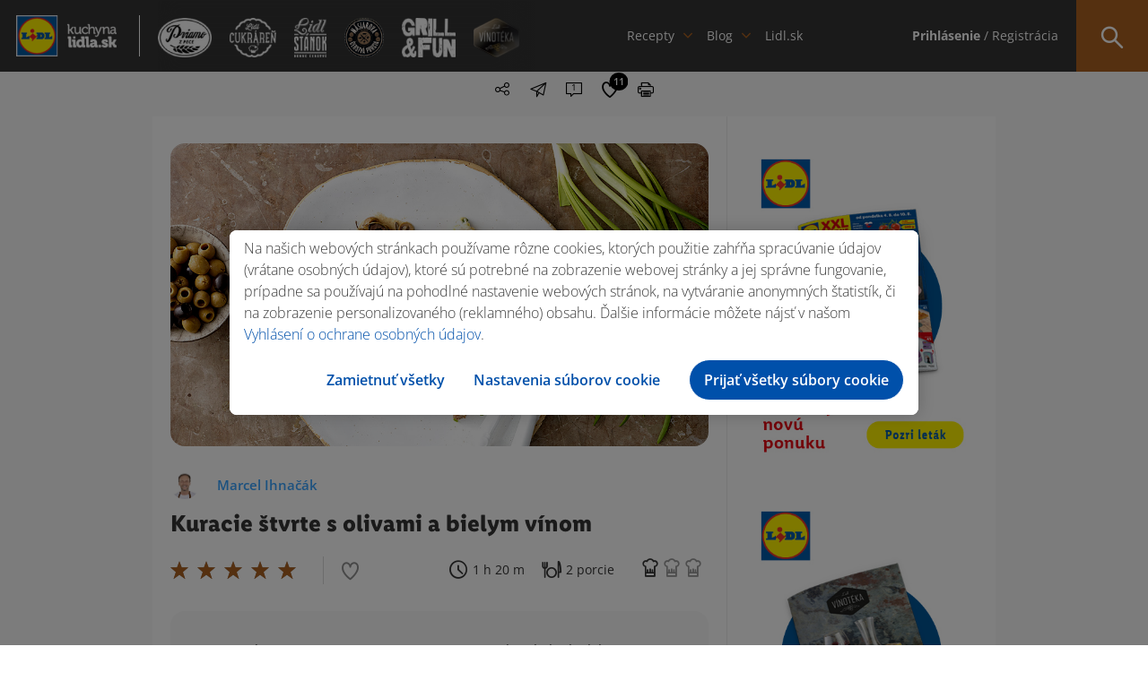

--- FILE ---
content_type: text/html; charset=UTF-8
request_url: https://kuchynalidla.sk/recepty/kuracie-stvrte-s-olivami-a-bielym-vinom
body_size: 18709
content:
<!doctype html>
<html class="no-js" lang="sk">

<head>
    <meta charset="utf-8">

        <title>Kuracie štvrte s olivami a bielym vínom - recept na prípravu | Kuchyňa Lidla</title>
        
<meta name="description" content="Na stránke kuchynalidla.sk nájdete nový recept Marcela Ihnačáka na kuracie štvrte s olivami a bielym vínom.">
<meta name="robots" content="index, follow">
<meta name="p:domain_verify" content="7b63cd0fe619e3d7e1afdbd794e9f026"/>
    <meta name="viewport" content="width=device-width, initial-scale=1">

    <link rel="shortcut icon" type="image/x-icon" href="https://kuchynalidla.sk/storage/app/uploads/public/66b/c61/7f3/66bc617f3d2ed510175640.ico">

    <link rel="stylesheet" href="https://kuchynalidla.sk/themes/lidl/assets/css/icomoon.css">

    <link rel="stylesheet" href="https://kuchynalidla.sk/themes/lidl/assets/css/vendor/bootstrap.css">
    <link rel="stylesheet" href="https://kuchynalidla.sk/themes/lidl/assets/css/plugins.css">
    <link rel="stylesheet" href="https://kuchynalidla.sk/themes/lidl/assets/css/main.css?v=10">

    <meta name="theme-color" content="#fafafa">
    <meta name="csrf-token" content="OkrpaYPCMi1jAJNOvFuIm4joM5hK3NgQCyXlGX9E">

    <!-- FB open graph data -->
    <meta property="og:site_name" content="Kuchyňa Lidla" />
    <meta property="og:title"
        content="Kuracie štvrte s olivami a bielym vínom | Kuchyňa Lidla">
    <meta property="og:image" content="https://kuchynalidla.sk/storage/app/uploads/public/5fa/c0e/99b/5fac0e99b15c6591922211.jpg">
    <meta property="og:url" content="https://kuchynalidla.sk/recepty/kuracie-stvrte-s-olivami-a-bielym-vinom" />
    <meta property="og:type" content="article" />
    <meta property="article:published_time" content="2016-01-19T10:48:54+00:00" />
    <meta property="article:author" content="Marcel Ihnačák" />

    <!-- Twitter data -->
    <meta name="twitter:card" content="https://kuchynalidla.sk/storage/app/uploads/public/5fa/c0e/99b/5fac0e99b15c6591922211.jpg">
    <meta name="twitter:site" content="Kuchyňa Lidla">
    <meta name="twitter:title"
        content="Kuracie štvrte s olivami a bielym vínom | Kuchyňa Lidla">
    <meta name="twitter:image" content="https://kuchynalidla.sk/storage/app/uploads/public/5fa/c0e/99b/5fac0e99b15c6591922211.jpg">
    <meta name="twitter:domain" content="https://kuchynalidla.sk">
    <!-- OptanonConsentNoticeStart -->
<script src="https://cdn.cookielaw.org/scripttemplates/otSDKStub.js" data-document-language="true" type="text/javascript" charset="UTF-8" data-domain-script="ec92be93-ee96-412a-a4b7-9b8192e7ff38"></script>
<script type="text/javascript">function OptanonWrapper() { }</script>
<!-- OptanonConsentNoticeEnd -->    <!-- Google Tag Manager -->
<script type="text/plain" class="optanon-category-C0003">
        (function(w,d,s,l,i){w[l]=w[l]||[];w[l].push({'gtm.start':
            new Date().getTime(),event:'gtm.js'});var f=d.getElementsByTagName(s)[0],
        j=d.createElement(s),dl=l!='dataLayer'?'&l='+l:'';j.async=true;j.src=
        'https://www.googletagmanager.com/gtm.js?id='+i+dl;f.parentNode.insertBefore(j,f);
    })(window,document,'script','dataLayer','GTM-MSSJMLR');
</script>

                              <script>!function(e){var n="https://s.go-mpulse.net/boomerang/";if("False"=="True")e.BOOMR_config=e.BOOMR_config||{},e.BOOMR_config.PageParams=e.BOOMR_config.PageParams||{},e.BOOMR_config.PageParams.pci=!0,n="https://s2.go-mpulse.net/boomerang/";if(window.BOOMR_API_key="LM2G8-9TEJV-ST82S-P42GG-KJUQW",function(){function e(){if(!o){var e=document.createElement("script");e.id="boomr-scr-as",e.src=window.BOOMR.url,e.async=!0,i.parentNode.appendChild(e),o=!0}}function t(e){o=!0;var n,t,a,r,d=document,O=window;if(window.BOOMR.snippetMethod=e?"if":"i",t=function(e,n){var t=d.createElement("script");t.id=n||"boomr-if-as",t.src=window.BOOMR.url,BOOMR_lstart=(new Date).getTime(),e=e||d.body,e.appendChild(t)},!window.addEventListener&&window.attachEvent&&navigator.userAgent.match(/MSIE [67]\./))return window.BOOMR.snippetMethod="s",void t(i.parentNode,"boomr-async");a=document.createElement("IFRAME"),a.src="about:blank",a.title="",a.role="presentation",a.loading="eager",r=(a.frameElement||a).style,r.width=0,r.height=0,r.border=0,r.display="none",i.parentNode.appendChild(a);try{O=a.contentWindow,d=O.document.open()}catch(_){n=document.domain,a.src="javascript:var d=document.open();d.domain='"+n+"';void(0);",O=a.contentWindow,d=O.document.open()}if(n)d._boomrl=function(){this.domain=n,t()},d.write("<bo"+"dy onload='document._boomrl();'>");else if(O._boomrl=function(){t()},O.addEventListener)O.addEventListener("load",O._boomrl,!1);else if(O.attachEvent)O.attachEvent("onload",O._boomrl);d.close()}function a(e){window.BOOMR_onload=e&&e.timeStamp||(new Date).getTime()}if(!window.BOOMR||!window.BOOMR.version&&!window.BOOMR.snippetExecuted){window.BOOMR=window.BOOMR||{},window.BOOMR.snippetStart=(new Date).getTime(),window.BOOMR.snippetExecuted=!0,window.BOOMR.snippetVersion=12,window.BOOMR.url=n+"LM2G8-9TEJV-ST82S-P42GG-KJUQW";var i=document.currentScript||document.getElementsByTagName("script")[0],o=!1,r=document.createElement("link");if(r.relList&&"function"==typeof r.relList.supports&&r.relList.supports("preload")&&"as"in r)window.BOOMR.snippetMethod="p",r.href=window.BOOMR.url,r.rel="preload",r.as="script",r.addEventListener("load",e),r.addEventListener("error",function(){t(!0)}),setTimeout(function(){if(!o)t(!0)},3e3),BOOMR_lstart=(new Date).getTime(),i.parentNode.appendChild(r);else t(!1);if(window.addEventListener)window.addEventListener("load",a,!1);else if(window.attachEvent)window.attachEvent("onload",a)}}(),"".length>0)if(e&&"performance"in e&&e.performance&&"function"==typeof e.performance.setResourceTimingBufferSize)e.performance.setResourceTimingBufferSize();!function(){if(BOOMR=e.BOOMR||{},BOOMR.plugins=BOOMR.plugins||{},!BOOMR.plugins.AK){var n=""=="true"?1:0,t="",a="cj3jb4ax24f6u2lqmpaq-f-b3bfeb1f7-clientnsv4-s.akamaihd.net",i="false"=="true"?2:1,o={"ak.v":"39","ak.cp":"1670583","ak.ai":parseInt("1078225",10),"ak.ol":"0","ak.cr":10,"ak.ipv":4,"ak.proto":"h2","ak.rid":"c177bad","ak.r":48121,"ak.a2":n,"ak.m":"","ak.n":"essl","ak.bpcip":"18.118.144.0","ak.cport":53938,"ak.gh":"23.62.38.236","ak.quicv":"","ak.tlsv":"tls1.3","ak.0rtt":"","ak.0rtt.ed":"","ak.csrc":"-","ak.acc":"","ak.t":"1768973249","ak.ak":"hOBiQwZUYzCg5VSAfCLimQ==XFfsgYs0RHqCG7h6p2KWfGpzKZ5GwstdiXyAshE6oP7383YQ6Gupd68qmmEeeK5ftE2dTscqgwnh6vt7F3K+FlxXRiY+/YlTkqqAgQ9eOVkJd6YWxZ4FljW82L0DiQro4uqbi43CWS/IRfsxwyO2v+kRmf/O/OPyOU4cdSESGnmfK6jX3+/ilYBZjWufIAUci94ro2ygd3X9HtY4QRk9SM4SEAB2Dyv2YsulTwXPs5Clss3PxEkT9Qx1E7i+37558SpIUZUhE62OnKTh/hevtB0jj3F9/y9UKFvR/T1DUv8eBSN343QKg2p6HkgSFbaearI+bFHDEhwm2/U3drKFvON5IPcUgC3Zsn4LinOSljU9RsX4FniLbMTjlu8TKgABZddJFpXKg/fFUk/g3BUG4nRwtWMQIG8eE2obX7HxY14=","ak.pv":"3","ak.dpoabenc":"","ak.tf":i};if(""!==t)o["ak.ruds"]=t;var r={i:!1,av:function(n){var t="http.initiator";if(n&&(!n[t]||"spa_hard"===n[t]))o["ak.feo"]=void 0!==e.aFeoApplied?1:0,BOOMR.addVar(o)},rv:function(){var e=["ak.bpcip","ak.cport","ak.cr","ak.csrc","ak.gh","ak.ipv","ak.m","ak.n","ak.ol","ak.proto","ak.quicv","ak.tlsv","ak.0rtt","ak.0rtt.ed","ak.r","ak.acc","ak.t","ak.tf"];BOOMR.removeVar(e)}};BOOMR.plugins.AK={akVars:o,akDNSPreFetchDomain:a,init:function(){if(!r.i){var e=BOOMR.subscribe;e("before_beacon",r.av,null,null),e("onbeacon",r.rv,null,null),r.i=!0}return this},is_complete:function(){return!0}}}}()}(window);</script></head>

<body>
        <!-- Google Tag Manager (noscript) -->
    <noscript><iframe data-src="https://www.googletagmanager.com/ns.html?id=GTM-MSSJMLR" data-cookiescript="accepted" data-cookiecategory="others" height="0" width="0" style="display:none;visibility:hidden"></iframe></noscript>
    <!-- End Google Tag Manager (noscript) -->
    <a href="#main" class="skip-anchor">Preskočiť navigáciu</a>
<a href="#content-begin" class="skip-anchor content-anchor">Preskočiť na obsah</a>    <!-- #header -->
    <header id="header">
        <div class="part">
            
            <!-- #site-logo -->
            <div id="site-logo">
                <a href="https://kuchynalidla.sk" target="_self" title="Kuchyňa Lidla">
                    <img src="https://kuchynalidla.sk/storage/app/uploads/public/672/869/00d/67286900d1566707377748.png" alt="Kuchyňa Lidla">
                </a>
            </div>
            <!-- /#site-logo -->
            
        </div>
        <div class="part"> 
            
            <!-- #site-logos -->
            <div id="site-logos" data-simplebar>
                <ul aria-label="navigácia pre špeciálne ponuky">
                                            <li class=""><a href="/priamo-z-pece" target="_self"><img src="https://kuchynalidla.sk/storage/app/media/uploaded-files/Header_logos/Priamo-z-pece.png" alt="/priamo-z-pece"></a></li>
                                            <li class=""><a href="/cukraren" target="_self"><img src="https://kuchynalidla.sk/storage/app/media/uploaded-files/Header_logos/Lidl-cukraren.png" alt="/cukraren"></a></li>
                                            <li class=""><a href="/lidl-stanok" target="_self"><img src="https://kuchynalidla.sk/storage/app/media/uploaded-files/Header_logos/Lidl-stanok.png" alt="/lidl-stanok"></a></li>
                                            <li class=""><a href="/masiarova-cerstva-porcia/bravcove-maso" target="_self"><img src="https://kuchynalidla.sk/storage/app/media/uploaded-files/Header_logos/logo_masiar_vacsie.png" alt="/masiarova-cerstva-porcia/bravcove-maso"></a></li>
                                            <li class=""><a href="/grill-and-fun" target="_self"><img src="https://kuchynalidla.sk/storage/app/media/uploaded-files/Header_logos/Grill-and-fun.png" alt="/grill-and-fun"></a></li>
                                            <li class=""><a href="/vinoteka" target="_self"><img src="https://kuchynalidla.sk/storage/app/media/uploaded-files/Header_logos/logo_vinoteka_vacsie.png" alt="/vinoteka"></a></li>
                                    </ul>
            </div>
            <!-- /#site-logos -->
            
        </div>
        <div class="part _full">
            
            
<!-- #site-nav -->
<div id="site-nav">
    <nav role="navigation" aria-label="Hlavná navigácia">
        <ul>
            <li class="has-sub">
                <a href="#" target="_self" aria-haspopup="menu" aria-expanded="false" aria-controls="megamenu-1">Recepty</a>
                
                <!-- .megamenu -->
                <div class="megamenu" id="megamenu-1">
                    
                    <!-- .megamenu-body -->
                    <div class="megamenu-body">
                        <div class="container">
                            
                            <!-- .megamenu-title -->
                            <div class="megamenu-title">Recepty</div>
                            <!-- /.megamenu-title -->
                            
                            <!-- .megamenu-widgets -->
                            <div class="megamenu-widgets">
                            
                                <ul>
                                    <li>
                                        
                                        <!-- .widget -->
                                        <div class="widget">
                                            <div class="widget-title">
                                                Podľa druhu:
                                            </div>
                                            <div class="widget-body">
                                                <ul class="list">
                                                                                                            <li>

                                                            <a href="/recepty?categories=18" target="_self" class="icon-link" aria-label="Zobraziť recepty v kategórií Polievky">
                                                                <span class="icon icon-polievky"></span> Polievky
                                                            </a>
                                                            
                                                        </li>
                                                                                                            <li>

                                                            <a href="/recepty?categories=19" target="_self" class="icon-link" aria-label="Zobraziť recepty v kategórií Šaláty">
                                                                <span class="icon icon-salaty"></span> Šaláty
                                                            </a>
                                                            
                                                        </li>
                                                                                                            <li>

                                                            <a href="/recepty?categories=11" target="_self" class="icon-link" aria-label="Zobraziť recepty v kategórií Hlavné jedlá">
                                                                <span class="icon icon-hlavne_jedlo"></span> Hlavné jedlá
                                                            </a>
                                                            
                                                        </li>
                                                                                                            <li>

                                                            <a href="/recepty?categories=21" target="_self" class="icon-link" aria-label="Zobraziť recepty v kategórií Nápoje">
                                                                <span class="icon icon-napoje"></span> Nápoje
                                                            </a>
                                                            
                                                        </li>
                                                                                                            <li>

                                                            <a href="/recepty?categories=20" target="_self" class="icon-link" aria-label="Zobraziť recepty v kategórií Dezerty">
                                                                <span class="icon icon-dezerty"></span> Dezerty
                                                            </a>
                                                            
                                                        </li>
                                                                                                            <li>

                                                            <a href="/recepty?categories=451" target="_self" class="icon-link" aria-label="Zobraziť recepty v kategórií Chuťovky">
                                                                <span class="icon icon-chutovky"></span> Chuťovky
                                                            </a>
                                                            
                                                        </li>
                                                                                                    </ul>
                                            </div>
                                        </div>
                                        <!-- /.widget -->
                                        
                                    </li>
                                    <li class="wide40">
                                        
                                        <!-- .widget -->
                                        <div class="widget">
                                            <div class="widget-title">
                                                    Podľa kuchára:
                                            </div>
                                            <div class="widget-body">
                                                <ul class="list">
                                                                                                        <li>
                                                        
                                                        <a href="/recepty?author=4" target="_self" class="cook-link">
                                                            <img src="https://kuchynalidla.sk/storage/app/uploads/public/696/78f/3de/69678f3de511c365708691.jpg" aria-hidden="true"> Marcel Ihnačák
                                                        </a>
                                                        
                                                    </li>
                                                                                                        <li>
                                                        
                                                        <a href="/recepty?author=8" target="_self" class="cook-link">
                                                            <img src="https://kuchynalidla.sk/storage/app/uploads/public/5e6/7ad/11c/5e67ad11c5b35624927214.png" aria-hidden="true"> Martin Pyco Rausch
                                                        </a>
                                                        
                                                    </li>
                                                                                                        <li>
                                                        
                                                        <a href="/recepty?author=7" target="_self" class="cook-link">
                                                            <img src="https://kuchynalidla.sk/storage/app/uploads/public/696/78f/4c2/69678f4c25124808263852.jpg" aria-hidden="true"> Veronika Bušová
                                                        </a>
                                                        
                                                    </li>
                                                                                                        <li>
                                                        
                                                        <a href="/recepty?author=3" target="_self" class="cook-link">
                                                            <img src="https://kuchynalidla.sk/storage/app/uploads/public/5e6/7ad/2ed/5e67ad2ed2ded042372727.png" aria-hidden="true"> Adriana Poláková
                                                        </a>
                                                        
                                                    </li>
                                                                                                        <li>
                                                        
                                                        <a href="/recepty?author=6" target="_self" class="cook-link">
                                                            <img src="https://kuchynalidla.sk/storage/app/uploads/public/5e6/7ad/01c/5e67ad01c400b339621876.png" aria-hidden="true"> Roman Paulus
                                                        </a>
                                                        
                                                    </li>
                                                                                                        <li>
                                                        
                                                        <a href="/recepty?author=2" target="_self" class="cook-link">
                                                            <img src="https://kuchynalidla.sk/storage/app/uploads/public/5e6/7ad/1dd/5e67ad1dd40ab859916918.png" aria-hidden="true"> LIDL 
                                                        </a>
                                                        
                                                    </li>
                                                                                                        <li>
                                                        
                                                        <a href="/recepty?author=10" target="_self" class="cook-link">
                                                            <img src="https://kuchynalidla.sk/storage/app/uploads/public/616/45f/d8c/61645fd8c596a222869250.png" aria-hidden="true"> Beautifood 
                                                        </a>
                                                        
                                                    </li>
                                                                                                        <li>
                                                        
                                                        <a href="/recepty?author=14" target="_self" class="cook-link">
                                                            <img src="https://kuchynalidla.sk/storage/app/uploads/public/61b/c49/5a6/61bc495a674c7595573811.png" aria-hidden="true"> Viktor Nagy
                                                        </a>
                                                        
                                                    </li>
                                                                                                    </ul>
                                            </div>
                                        </div>
                                        <!-- /.widget -->
                                        
                                    </li>
                                    <li>
                                        
                                        <!-- .widget -->
                                        <div class="widget">
                                            <div class="widget-title">
                                                    Podľa príležitosti
                                            </div>
                                            <div class="widget-body">
                                                <ul class="list">
                                                                                                        <li>
                                                        
                                                        <a href="/recepty?occasions=1042" target="_self" class="icon-link" aria-label="Zobraziť recepty pri príležitosti Valentín">
                                                                                                                            <span class="icon icon-valentin"></span>
                                                                                                                        <span class="icon icon-valentin"></span> Valentín
                                                        </a>
                                                        
                                                    </li>
                                                                                                        <li>
                                                        
                                                        <a href="/recepty?occasions=1047" target="_self" class="icon-link" aria-label="Zobraziť recepty pri príležitosti Gril">
                                                                                                                            <span class="icon icon-gril"></span>
                                                                                                                        <span class="icon icon-gril"></span> Gril
                                                        </a>
                                                        
                                                    </li>
                                                                                                        <li>
                                                        
                                                        <a href="/recepty?occasions=1010" target="_self" class="icon-link" aria-label="Zobraziť recepty pri príležitosti Veľká noc">
                                                                                                                            <span class="icon icon-velka-noc"></span>
                                                                                                                        <span class="icon icon-velka-noc"></span> Veľká noc
                                                        </a>
                                                        
                                                    </li>
                                                                                                        <li>
                                                        
                                                        <a href="/recepty?occasions=1064" target="_self" class="icon-link" aria-label="Zobraziť recepty pri príležitosti Vianoce">
                                                                                                                            <span class="icon icon-vianoce_white"></span>
                                                                                                                        <span class="icon icon-vianoce"></span> Vianoce
                                                        </a>
                                                        
                                                    </li>
                                                                                                        <li>
                                                        
                                                        <a href="/recepty?occasions=1044" target="_self" class="icon-link" aria-label="Zobraziť recepty pri príležitosti Party">
                                                                                                                            <span class="icon icon-party"></span>
                                                                                                                        <span class="icon icon-party"></span> Party
                                                        </a>
                                                        
                                                    </li>
                                                                                                        
                                                </ul>
                                            </div>
                                        </div>
                                        <!-- /.widget -->
                                        
                                    </li>
                                </ul>
                                
                            </div>
                            <!-- /.megamenu-widgets -->
                            
                        </div>
                    </div>
                    <!-- /.megamenu-body -->
                    
                    <!-- .megamenu-footer -->
                    <div class="megamenu-footer">
                        <div class="container">
                            
                            <a href="/recepty" target="_self" aria-label="Zobraziť všetky recepty">Zobraziť všetko</a>
                            
                        </div>
                    </div>
                    <!-- /.megamenu-footer -->
                    
                </div>
                <!-- /.megamenu -->
                
            </li>
            <li class="has-sub">
                <a href="#" target="_self" aria-haspopup="menu" aria-expanded="false" aria-controls="megamenu-2">Blog</a>
                
                <!-- .megamenu -->
                <div class="megamenu" id="megamenu-2">
                    
                    <!-- .megamenu-body -->
                    <div class="megamenu-body">
                        <div class="container">
                            
                            <!-- .megamenu-title -->
                            <div class="megamenu-title">Blog</div>
                            <!-- /.megamenu-title -->
                            
                            <!-- .megamenu-widgets -->
                            <div class="megamenu-widgets">
                            
                                <ul>
                                    <li>
                                        
                                        <!-- .widget -->
                                        <div class="widget">
                                            <div class="widget-title">
                                                Podľa kategórie
                                            </div>
                                            <div class="widget-body">
                                                <ul class="list">
                                                                                                        <li>
                                                    
                                                        <a href="/blog/novinky" target="_self" class="icon-link" aria-label="Zobraziť blogy v kategórií Novinky">

                                                            <span class="icon icon-novinky"></span> Novinky
                                                        </a>
                                                        
                                                    </li>
                                                                                                        <li>
                                                    
                                                        <a href="/blog/gril" target="_self" class="icon-link" aria-label="Zobraziť blogy v kategórií Gril">

                                                            <span class="icon icon-gril"></span> Gril
                                                        </a>
                                                        
                                                    </li>
                                                                                                        <li>
                                                    
                                                        <a href="/blog/triky" target="_self" class="icon-link" aria-label="Zobraziť blogy v kategórií Triky">

                                                            <span class="icon icon-triky"></span> Triky
                                                        </a>
                                                        
                                                    </li>
                                                                                                        <li>
                                                    
                                                        <a href="/blog/vinoteka" target="_self" class="icon-link" aria-label="Zobraziť blogy v kategórií Vinotéka">

                                                            <span class="icon icon-vinoteka"></span> Vinotéka
                                                        </a>
                                                        
                                                    </li>
                                                                                                        
                                                </ul>
                                            </div>
                                        </div>
                                        <!-- /.widget -->
                                        
                                    </li>
                                    <li class="wide75">
                                        
                                        <!-- .widget -->
<div class="widget">
    <div class="widget-title">
            Najčítanejšie za posledných 24 hodín:
    </div>
    <div class="widget-body">
        <ul class="posts">
                            <li>
                
                    <!-- .post -->
<div class="post media">
    <div class="media-left media-middle" aria-hidden="true">
        <a href="/blog/novinky/ako-pripravit-sushi-" target="_self" class="post-image cover" data-image-src="https://kuchynalidla.sk/storage/app/uploads/public/5fa/c06/5c9/5fac065c934f0054918620.jpg"></a>
    </div>
    <div class="media-body media-middle">
        <div class="post-title">
            <a href="/blog/novinky/ako-pripravit-sushi-" target="_self">Ako pripraviť sushi?</a>
        </div>
        <div class="post-cat">
            <a href="/blog/novinky" target="_self">Novinky</a>
        </div>
    </div>
</div>
<!-- /.post -->                    
                </li>
                            <li>
                
                    <!-- .post -->
<div class="post media">
    <div class="media-left media-middle" aria-hidden="true">
        <a href="/blog/novinky/pavlova-ako-rolada" target="_self" class="post-image cover" data-image-src="https://kuchynalidla.sk/storage/app/uploads/public/5fa/c06/9a6/5fac069a6e6d5112709941.jpg"></a>
    </div>
    <div class="media-body media-middle">
        <div class="post-title">
            <a href="/blog/novinky/pavlova-ako-rolada" target="_self">Pavlova ako roláda</a>
        </div>
        <div class="post-cat">
            <a href="/blog/novinky" target="_self">Novinky</a>
        </div>
    </div>
</div>
<!-- /.post -->                    
                </li>
                            <li>
                
                    <!-- .post -->
<div class="post media">
    <div class="media-left media-middle" aria-hidden="true">
        <a href="/blog/nezaradene/ovocne-coulis" target="_self" class="post-image cover" data-image-src="https://kuchynalidla.sk/storage/app/uploads/public/5fa/c06/c59/5fac06c59db30886740426.jpg"></a>
    </div>
    <div class="media-body media-middle">
        <div class="post-title">
            <a href="/blog/nezaradene/ovocne-coulis" target="_self">Ovocné coulis</a>
        </div>
        <div class="post-cat">
            <a href="/blog/nezaradene" target="_self">Nezaradené</a>
        </div>
    </div>
</div>
<!-- /.post -->                    
                </li>
                    </ul>
    </div>
</div>
<!-- /.widget -->                                        
                                    </li>
                                </ul>
                                
                            </div>
                            <!-- /.megamenu-widgets -->
                            
                        </div>
                    </div>
                    <!-- /.megamenu-body -->
                    
                    <!-- .megamenu-footer -->
                    <div class="megamenu-footer">
                        <div class="container">
                            
                            <a href="/blog" target="_self" aria-label="Zobraziť všetky blogy">Zobraziť všetky</a>
                            
                        </div>
                    </div>
                    <!-- /.megamenu-footer -->
                    
                </div>
                <!-- /.megamenu -->
                
            </li>
                            <li>
                    <a href="https://www.lidl.sk/?utm_source=kuchynalidla.sk&amp;utm_medium=referral&amp;utm_campaign=lidl.sk&amp;utm_content=header" target="_blank">Lidl.sk</a>
                </li>
                    </ul>
    </nav>
</div>
<!-- /#site-nav -->            
        </div>
        <div class="part">
            
            <!-- #site-opt -->
            <div id="site-opt">
                
		        
<!-- .opt -->
<div class="opt _loggedIn">
    <ul aria-label="Používateľské menu">
                    <li><a href="https://kuchynalidla.sk/prihlasenie" target="_self" class="login-item"><strong>Prihlásenie</strong> / Registrácia</a></li>
        
    </ul>
</div>
<!-- /.opt -->

<!-- .opt -->
<!-- /.opt -->
                <!-- .opt -->
<div class="opt _search" tabindex="0">
    <form action="https://kuchynalidla.sk/recepty" method="GET" autocomplete="off">
        <div class="act-bttn"><span class="icon icon-menu_lupa"></span></div>
        
        <div class="form-wrapper">
            <input type="text" required placeholder="Napíš názov receptu…" name="s" value="" aria-label="Hľadať recept podľa názvu" aria-required="true">
            <button type="submit">Hľadaj recept <span class="icon icon-menu_lupa"></span></button>
            
            <div class="search-dropdown">
                <ul class="search-results-list">
                </ul>
            </div>
            
        </div>
        
    </form>
</div>
<!-- /.opt -->
                
            </div>
            <!-- /#site-opt -->
            
        </div>
        
        <div class="hamburger-holder" tabindex="0" aria-label="Menu" aria-expanded="false">
            <div class="hamburger">
                <span class="line"></span>
                <span class="line"></span>
                <span class="line"></span>
                <span class="line"></span>
            </div>
        </div>
        
        <div class="hamburger-content">
            <div class="wrapper">
                
                <div class="inner">
            <!-- .block -->
        <div class="block">
                
            <ul class="login">
                <li><a href="https://kuchynalidla.sk/prihlasenie" target="_self"><strong>Prihlásenie</strong></a></li>
                <li><a href="https://kuchynalidla.sk/registracia" target="_self">Registrácia</a></li>
            </ul>
            
        </div>
        <!-- /.block -->
            
    <!-- .block -->
    <div class="block">
        
        <ul class="social">
                                        
            <li><a href="https://www.facebook.com/lidlslovensko/" target="_blank" rel="nofollow" aria-label="Navštíviť náš facebook profil"><span class="icon icon-social_facebook"></span></a></li>
                                        
            <li><a href="https://www.youtube.com/channel/UC5oGq-pQRauK3TFdDa0ZPAQ" target="_blank" rel="nofollow" aria-label="Navštíviť náš youtube profil"><span class="icon icon-social_youtube"></span></a></li>
                                        
            <li><a href="https://www.instagram.com/lidlsk/" target="_blank" rel="nofollow" aria-label="Navštíviť náš instagram profil"><span class="icon icon-social_instagram"></span></a></li>
                    </ul>
        
    </div>
    <!-- /.block -->
    
</div>                
            </div>
        </div>
        
    </header>
    <!-- /#header -->
    <!-- #main -->
    <main id="main">
<!-- #page -->
<div id="page" class="recipe-single">
    <div class="container">        
        <!-- .breadcrumbs -->
<div class="breadcrumbs">
    <nav class="breadcrumb" aria-label="You are here:">
                <span class="">
            <a href="/">Domov</a> 
                        /
                    </span>
                <span class="">
            <a href="/recepty">Recepty</a> 
                        /
                    </span>
                <span class="">
            <a href="/recepty/?categories=11">Hlavné jedlá</a> 
                        /
                    </span>
                <span class="breadcrumb_last">
            <a href="/recepty/kuracie-stvrte-s-olivami-a-bielym-vinom">Kuracie štvrte s olivami a bielym vínom</a> 
                    </span>
            </nav>
</div>
<!-- /.breadcrumbs -->        
        <!-- #article -->
        <article id="article" class="simple _recipe">
            
            <!-- .article-content -->
<div class="article-content">
    <!-- .opt-box -->
    <div class="opt-box">
            
        <div class="opt _share" role="menu" aria-haspopup="menu" aria-label="Zdieľať recept" aria-expanded="false" tabindex="0">
            
            <span class="icon icon-share" aria-hidden="true"></span>
            
            <ul>
                <li><a href="#" onclick="window.open('https://www.facebook.com/sharer/sharer.php?u=https://kuchynalidla.sk/recepty/kuracie-stvrte-s-olivami-a-bielym-vinom','facebook-share-dialog','width=626,height=436'); return false;" target="_blank" rel="nofollow" aria-label="Zdieľať na Facebooku"><span class="icon icon-facebook_registracia" aria-hidden="true"></span></a></li>
                <li><a href="https://pinterest.com/pin/create/button/?url=https://kuchynalidla.sk/recepty/kuracie-stvrte-s-olivami-a-bielym-vinom&media=https://kuchynalidla.sk/storage/app/uploads/public/5fa/c0e/99b/5fac0e99b15c6591922211.jpg&description=Kuracie štvrte s olivami a bielym vínom" target="_blank" rel="nofollow" aria-label="Zdieľať na Pintereste"><span class="icon icon-social_pinterest" aria-hidden="true"></span></a></li>
                <li><a href="http://twitter.com/share?text=Kuracie štvrte s olivami a bielym vínom&url=https://kuchynalidla.sk/recepty/kuracie-stvrte-s-olivami-a-bielym-vinom" target="_blank" rel="nofollow" aria-label="Zdieľať na X"><span class="icon icon-social_twitter" aria-hidden="true"></span></a></li>
            </ul>
        </div>

        <button class="opt _mail" data-remodal-target="modal-sent-receipt" aria-label="Poslať recept e-mailom" tabindex="0"><span class="icon icon-poslat" aria-hidden="true"></span></button>
        <button id="scroll-comment" class="opt _comments" aria-label="Prejsť na komentáre"><span class="icon icon-komentare" aria-hidden="true"></span><i>1</i></button>
        <button class="scroll-favourite opt _like" aria-label="Pridať medzi obľúbené recepty"><span class="icon icon-srdce_prazdne" aria-hidden="true"><i>11</i></span></button>
        <button id="print_recipe" class="opt _print" aria-label="Tlačiť recept"><span class="icon icon-tlacit" aria-hidden="true"></span></button>
    </div>
    <!-- /.opt-box -->
    
    <div class="article-image  _video " tabindex="0" aria-label="Recept Kuracie štvrte s olivami a bielym vínom">
        <img src="https://kuchynalidla.sk/storage/app/uploads/public/5fa/c0e/99b/5fac0e99b15c6591922211.jpg" alt="Kuracie štvrte s olivami a bielym vínom">
                    <iframe id="video" data-src="https://www.youtube.com/embed/pAoSOdVwL4A" class="optanon-category-C0004" frameborder="0" allow="accelerometer; autoplay; encrypted-media; gyroscope; picture-in-picture" allowfullscreen aria-label="Video recept pre Kuracie štvrte s olivami a bielym vínom" tabindex="0"></iframe>
            <div class="sorry-cookies hidden">
                <svg stroke="currentColor" fill="currentColor" stroke-width="0" viewBox="0 0 24 24" height="200px" width="200px" xmlns="http://www.w3.org/2000/svg"><path d="M12 2C17.5228 2 22 6.47715 22 12C22 12.7266 21.9225 13.4351 21.7753 14.1177L19.9931 12.3355C19.9977 12.2242 20 12.1124 20 12C20 7.58172 16.4183 4 12 4C7.58172 4 4 7.58172 4 12C4 16.4183 7.58172 20 12 20C13.3023 20 14.5319 19.6888 15.6186 19.1368C15.7735 19.3828 15.958 19.6149 16.1716 19.8284C16.4739 20.1307 16.8125 20.3745 17.1734 20.5598C15.6642 21.4737 13.8936 22 12 22C6.47715 22 2 17.5228 2 12C2 6.47715 6.47715 2 12 2ZM19 14.1716L20.4142 15.5858C21.1953 16.3668 21.1953 17.6332 20.4142 18.4142C19.6332 19.1953 18.3668 19.1953 17.5858 18.4142C16.8402 17.6687 16.8064 16.481 17.4841 15.6952L17.5858 15.5858L19 14.1716ZM12 15C13.4664 15 14.7853 15.6312 15.6999 16.6368L14.7549 17.4961C13.965 17.1825 13.018 17 12 17C10.982 17 10.035 17.1825 9.24506 17.4961L8.30009 16.6368C9.21468 15.6312 10.5336 15 12 15ZM8.5 10C9.32843 10 10 10.6716 10 11.5C10 12.3284 9.32843 13 8.5 13C7.67157 13 7 12.3284 7 11.5C7 10.6716 7.67157 10 8.5 10ZM15.5 10C16.3284 10 17 10.6716 17 11.5C17 12.3284 16.3284 13 15.5 13C14.6716 13 14 12.3284 14 11.5C14 10.6716 14.6716 10 15.5 10Z"></path></svg>
                <p data-content="Nie je možné spustiť video. Cookies nie sú povolené."></p>
                <a href="/cookies" class="bttn _blue">Zmeniť nastavenie cookies</a>
            </div>
            </div>
    
    <div class="recipe-author">
        <ul class="tags">
                    </ul>
        <ul>
            <li>
            <a href="/recepty?author=4" target="_self" class="author" style="color: #38a4ff">
                    <img src="https://kuchynalidla.sk/storage/app/uploads/public/696/78f/3de/69678f3de511c365708691.jpg" alt=""> Marcel Ihnačák
                </a>
            </li>
        </ul>
    </div>
    
    <script type="application/ld+json">
        {
          "@context": "https://schema.org",
          "@type": "Recipe",
          "author": {
            "@type": "Person",
            "name": "Marcel Ihnačák"
          },
          "datePublished": "2016-01-19T10:48:54+00:00",
          "description": "Na stránke kuchynalidla.sk nájdete nový recept Marcela Ihnačáka na kuracie štvrte s olivami a bielym vínom.",
          "image": "https://kuchynalidla.sk/storage/app/uploads/public/5fa/c0e/99b/5fac0e99b15c6591922211.jpg",
          "recipeIngredient": "
	2 kuracie štvrte
	morská soľ v mlynčeku Kania
	čierne korenie v mlynčeku Kania
	olivový olej Primadonna
	4 strúčiky cesnaku
	50 g zelených olív bez kôstok Baresa
	50 g čiernych olív bez kôstok Baresa
	čerstvý rozmarín
	150 ml suchého bieleho vína
	2 lyžice masla
	1 citrón
	1 kg zemiakov
	4 vajcia uvarené natvrdo
	1 zväzok lahôdkovej cibuľky
	1 hrsť kapár alebo sterilizovaných uhoriek Freshona
	250 g majonézy Mikado
	2 lyžice bieleho vínneho octu Acentino
",
          "interactionStatistic": {
            "@type": "InteractionCounter",
            "interactionType": "http://schema.org/Comment",
            "userInteractionCount": "1"
          },
          "name": "Kuracie štvrte s olivami a bielym vínom",
          "prepTime": "PT80M",
          "cookTime": "PT0M",
                      "video": {
                "@type": "VideoObject",
                "name": "Kuracie štvrte s olivami a bielym vínom",
                "contentUrl": "https://www.youtube.com/embed/pAoSOdVwL4A",
                "uploadDate": "2016-01-19T10:48:54+00:00",
                "description": "Na stránke kuchynalidla.sk nájdete nový recept Marcela Ihnačáka na kuracie štvrte s olivami a bielym vínom.",
                "thumbnailUrl": "https://kuchynalidla.sk/storage/app/uploads/public/5fa/c0e/99b/5fac0e99b15c6591922211.jpg"
            },
                  "recipeInstructions": "Potrebujeme


	zapekaciu misu


Pečené kuracie štvrte

Umyté a osušené kuracie štvrte preložíme do zapekacej misy, ochutíme soľou a čiernym korením. Polejeme ich olivovým olejom a pridáme na plátky nakrájaný cesnak, zelené a čierne olivy a lístky čerstvého rozmarínu. Podlejeme suchým bielym vínom a pečieme v rozohriatej rúre pri 200 °C približne 45 minút. Upečené kuracie štvrte preložíme na tanier, výpek prelejeme do kastrólika a privedieme k varu. Potom pridáme maslo citrónovú šťavu. Varíme, kým omáčka trochu nezhustne.

Zemiakový šalát s majonézou

Zemiaky uvaríme domäkka aj so šupkou v osolenej vode. Potom ich scedíme, necháme vychladnúť a ošúpeme. Nakrájame ich na väčšie kúsky. Pridáme k nim vajcia nakrájané na približne rovnako veľké kúsky, lahôdkovú cibuľku nasekanú nadrobno (trochu si odložíme na ozdobenie) a celé kapary alebo sterilizované uhorky nakrájané na najemno. Okoreníme, osolíme, pridáme majonézu a biely vínny ocot. Zľahka premiešame a necháme odstáť.

Servírovanie

Upečené kuracie štvrte prelejeme omáčkou a podávame so zemiakovým šalátom ozdobeným nasekanou lahôdkovou cibuľkou.

TIP: Ak sa vám zdá zemiakový šalát príliš hustý, môžete pridať trochu studenej vody, nálevu zo sterilizovaných uhoriek alebo kapár.",
          "recipeYield": "2 porcie",
                    "aggregateRating": {
            "@type": "AggregateRating",
            "bestRating": 100,
            "worstRating": 0,
            "ratingCount": 1,
            "ratingValue": 100
          },
                    "recipeCategory": "Hlavné jedlá ",
          "recipeCuisine": ""
        }
    </script>

    <h1 id="content-begin">Kuracie štvrte s olivami a bielym vínom</h1>
    
    <!-- .recipe-details -->
    <div class="recipe-details">
        <div class="part">
            
            <div class="left-side">
                
                <div class="rating">
                    <ul class="actual" style="width: 100%">
                        <li><span class="icon icon-hviezda"></span></li>
                        <li><span class="icon icon-hviezda"></span></li>
                        <li><span class="icon icon-hviezda"></span></li>
                        <li><span class="icon icon-hviezda"></span></li>
                        <li><span class="icon icon-hviezda"></span></li>
                    </ul>
                    <ul>
                        <li><span class="icon icon-hviezda"></span></li>
                        <li><span class="icon icon-hviezda"></span></li>
                        <li><span class="icon icon-hviezda"></span></li>
                        <li><span class="icon icon-hviezda"></span></li>
                        <li><span class="icon icon-hviezda"></span></li>
                    </ul>
                </div>
                
                <div class="like">
                    <div id="heart-holder" class="scroll-favourite">
                        <span class="icon  icon-srdce_prazdne " style=""></span>
                    </div>
                </div>
            </div>
            
        </div>
        <div class="part">
            
            <div class="right-side">
                
                <div class="recipe-summary">
                    <div class="part">
                        
                        <div class="recipe-detail _time"><span class="icon icon-cas"></span> 1 h 20 m </div>
                        
                    </div>
                    <div class="part">
                        
                        <div class="recipe-detail _servings"><span class="icon icon-porcie"></span> 2 porcie</div>
                        
                    </div>
                    <div class="part">
                        
                        <div class="recipe-detail">
                            <ul class="easy">
                                <li><span class="icon icon-narocnost"></span></li>
                                <li><span class="icon icon-narocnost"></span></li>
                                <li><span class="icon icon-narocnost"></span></li>
                            </ul>
                        </div>
                        
                    </div>
                </div>
                
            </div>
            
        </div>
    </div>
    <!-- /.recipe-details -->
    
    <div class="ing">
        <ul>
	<li>2 kuracie štvrte</li>
	<li>morská soľ v mlynčeku Kania</li>
	<li>čierne korenie v mlynčeku Kania</li>
	<li>olivový olej Primadonna</li>
	<li>4 strúčiky cesnaku</li>
	<li>50 g zelených olív bez kôstok Baresa</li>
	<li>50 g čiernych olív bez kôstok Baresa</li>
	<li>čerstvý rozmarín</li>
	<li>150 ml suchého bieleho vína</li>
	<li>2 lyžice masla</li>
	<li>1 citrón</li>
	<li>1 kg zemiakov</li>
	<li>4 vajcia uvarené natvrdo</li>
	<li>1 zväzok lahôdkovej cibuľky</li>
	<li>1 hrsť kapár alebo sterilizovaných uhoriek Freshona</li>
	<li>250 g majonézy Mikado</li>
	<li>2 lyžice bieleho vínneho octu Acentino</li>
</ul>
        
        <button class="bttn _orange" data-remodal-target="modal-sent-receipt">Poslať nákupný zoznam <span class="icon icon-poslat"></span></button>

    </div>
    
    <h2>Potrebujeme</h2>

<ul>
	<li>zapekaciu misu</li>
</ul>

<h2>Pečené kuracie štvrte</h2>

<p style="text-align: justify;">Umyté a osušené kuracie štvrte preložíme do zapekacej misy, ochutíme soľou a čiernym korením. Polejeme ich olivovým olejom a pridáme na plátky nakrájaný cesnak, zelené a čierne olivy a lístky čerstvého rozmarínu. Podlejeme suchým bielym vínom a pečieme v rozohriatej rúre pri 200 °C približne 45 minút. Upečené kuracie štvrte preložíme na tanier, výpek prelejeme do kastrólika a privedieme k varu. Potom pridáme maslo citrónovú šťavu. Varíme, kým omáčka trochu nezhustne.</p>

<h2>Zemiakový šalát s majonézou</h2>

<p style="text-align: justify;">Zemiaky uvaríme domäkka aj so šupkou v osolenej vode. Potom ich scedíme, necháme vychladnúť a ošúpeme. Nakrájame ich na väčšie kúsky. Pridáme k nim vajcia nakrájané na približne rovnako veľké kúsky, lahôdkovú cibuľku nasekanú nadrobno (trochu si odložíme na ozdobenie) a celé kapary alebo sterilizované uhorky nakrájané na najemno. Okoreníme, osolíme, pridáme majonézu a biely vínny ocot. Zľahka premiešame a necháme odstáť.</p>

<h2>Servírovanie</h2>

<p style="text-align: justify;">Upečené kuracie štvrte prelejeme omáčkou a podávame so zemiakovým šalátom ozdobeným nasekanou lahôdkovou cibuľkou.</p>

<p style="text-align: justify;">TIP: Ak sa vám zdá zemiakový šalát príliš hustý, môžete pridať trochu studenej vody, nálevu zo sterilizovaných uhoriek alebo kapár.</p>
    
    <!-- .article-footer -->
    <footer class="article-footer">
        
        <!-- .recipe-foot -->
        <div class="recipe-foot">
            <div class="part">
                <div id="heart-holder-book">
                    <form data-request="onToggleFavourite"     data-request-success="if (data.redirect) { window.location.href = data.redirect; } else { $('[data-remodal-id=modal-sent-receipt-thank-favourite]').remodal().open(); }"
    >
    <button type="submit" class="bttn _orange">
                Pridať do kuchárskej knihy
        <span class="icon icon-srdce_plne" aria-hidden="true"></span>
            </button>
</form>                </div>
            </div>
            <div class="part">
                <div class="rate" id="review-rating-form">
                    <div class="rate-text">
                        Ohodnotiť recept
                    </div>
                    <div class="rate-stars">
                        <form> 
                            <input type="hidden" name="receipt_id" value="4654">
                            <input type="hidden" name="user_id" value="">
                            <fieldset class="rating">
                                <input type="radio" id="star5" name="rating" value="5" /><label class = "full" for="star5" title="Výborný" tabindex="0"></label>
                                <input type="radio" id="star4" name="rating" value="4" /><label class = "full" for="star4" title="Dobrý" tabindex="0"></label>
                                <input type="radio" id="star3" name="rating" value="3" /><label class = "full" for="star3" title="Môže byť" tabindex="0"></label>
                                <input type="radio" id="star2" name="rating" value="2" /><label class = "full" for="star2" title="Nič moc" tabindex="0"></label>
                                <input type="radio" id="star1" name="rating" value="1" /><label class = "full" for="star1" title="Zlý" tabindex="0"></label>
                            </fieldset>
                        </form>
                    </div>
                </div>
            </div>
        </div>
        <!-- .comments -->
        <div id="comments" class="comments">
            
            <div class="comments-area">
    <form class="comment-form" data-request="onComment" data-request-error="alertCaptcha('small')">
        <label for="comment" class="sr-only">Komentár</label>
        <textarea id="comment" placeholder="Zanechaj nám komentár…" name="content" required></textarea>
        <div class="g-recaptcha" data-callback="recaptchaCallback" data-sitekey="6Ld43eEZAAAAAP2Pm67ecHJ7iXgWpkVnriKDwed_"></div>
<script type="text/javascript" src="https://www.google.com/recaptcha/api.js?hl=sk"></script>        <input type="submit" class="bttn _orange" value="Odoslať">
    </form>

    <div id="info_state">
            </div>
</div>
<div class="comments-list">
    <ul aria-label="Zoznam komentárov">
                    
<li>
    
        <!-- .comment -->
        <div class="comment">
            
            <div class="comment-author media">

                                    <div class="media-body media-middle">
                        <div class="author-detail">
                            <div class="author-name">
                                    Hosť
                            </div>
                            <div class="comment-date">28. január 2016, 18:43</div>
                        </div>
                    </div>
                            </div>
            <div class="comment-entry">
                <p>výýýbornéééé !! :) </p>
            </div>
            
            <div class="comment-respond">
                <div class="reply">Odpovedať</div>
                <div class="respond-wrapper">
                    
                    <form class="comment-form" data-request="onComment">
                        <input type="hidden" name="commentId" value="15634">
                        <label class="sr-only" for="comment-reply">Odpoveď na komentár</label>
                        <textarea placeholder="Odpoveď" name="content" id="comment-reply" required></textarea>
                        <input type="submit" class="bttn _orange" value="Odpovedať">
                    </form>
                </div>
            </div>
            
            
        </div>
        <!-- /.comment -->
        
                <ul aria-label="Komentáre">
                    </ul>
                
    </li>            </ul>

    
    </div>
            <br/>
            <br/>
        </div>
        <!-- /.comments -->

        <!-- /.recipe-foot -->
        <!-- .product-used -->
<section class="products-used cover" data-image-src="/themes/lidl/assets/img/bg/bg-eshop-recept.jpg">
    <h3>Máš všetko, čo potrebuješ?</h3>
    <p>Kuchynské pomôcky a mnoho iného nakúpiš v našom online shope na <a href="https://www.lidl.sk/?utm_source=kuchynalidla.sk&amp;utm_medium=referral&amp;utm_campaign=hplidlshop&amp;utm_content=reco" rel="noopener noreferrer" target="_blank">Lidl.sk</a>.</p>
    <!-- .products-carousel-extrasmall -->
    <div class="products-carousel-extrasmall">
        <div class="swiper-container">
            <div class="swiper-wrapper">
                                <div class="swiper-slide">
                
                    <!-- .product-box -->
<article class="product-box _sale">
                        
    <!-- .product-image -->
    <div class="product-image">
    
        <a href="https://www.lidl.sk/p/livarno-home-doska-na-krajanie/p100376406?utm_source=kuchynalidla.sk&amp;utm_medium=onsite&amp;utm_campaign=sit-dom_other_base-all_notset_ao_shop_nf_sl_ao&amp;utm_content=sk" target="_empty" class="product-image-link">
            <div class="inner">
                <img src="https://www.lidl.sk/assets/gcpc7a39e4f68944edc8f59bae3b95648da.jpeg" alt="LIVARNO home Doska na krájanie">
            </div>
        </a>
    </div>
    <!-- .product-image -->
    
    <!-- .product-content -->
    <div class="product-content">
        <div class="product-title">
            <h3><a href="https://www.lidl.sk/p/livarno-home-doska-na-krajanie/p100376406?utm_source=kuchynalidla.sk&amp;utm_medium=onsite&amp;utm_campaign=sit-dom_other_base-all_notset_ao_shop_nf_sl_ao&amp;utm_content=sk" target="_empty">LIVARNO home Doska na krájanie</a></h3>
        </div>
    </div>
    <!-- /.product-content -->
    
    <!-- .product-footer -->
    <footer class="product-footer">
        <div class="part">
            
            <a href="https://www.lidl.sk/p/livarno-home-doska-na-krajanie/p100376406?utm_source=kuchynalidla.sk&amp;utm_medium=onsite&amp;utm_campaign=sit-dom_other_base-all_notset_ao_shop_nf_sl_ao&amp;utm_content=sk" target="_empty" class="add-to-cart" aria-label="Pridať do košíka LIVARNO home Doska na krájanie"><span class="icon icon-shop"></span></a>
            
        </div>
        <div class="part">
            
            <div class="price _sale">
                                    <div class="new-price">
                        5.99 <span class="small_currency_tag">€</span>
                    </div>
                            </div>
            
        </div>
    </footer>
    <!-- /.product-footer -->
    
</article>
<!-- /.product-box -->                    
                </div>
                                <div class="swiper-slide">
                
                    <!-- .product-box -->
<article class="product-box _sale">
                        
    <!-- .product-image -->
    <div class="product-image">
    
        <a href="https://www.lidl.sk/p/tefal-keramicka-panvica-24-cm/p100398103?utm_source=kuchynalidla.sk&amp;utm_medium=onsite&amp;utm_campaign=sit-dom_other_base-all_notset_ao_shop_nf_sl_ao&amp;utm_content=sk" target="_empty" class="product-image-link">
            <div class="inner">
                <img src="https://www.lidl.sk/assets/gcp337fd56fca694121921385572e4dcecf.jpg" alt="Tefal Keramická panvica, 24 cm">
            </div>
        </a>
    </div>
    <!-- .product-image -->
    
    <!-- .product-content -->
    <div class="product-content">
        <div class="product-title">
            <h3><a href="https://www.lidl.sk/p/tefal-keramicka-panvica-24-cm/p100398103?utm_source=kuchynalidla.sk&amp;utm_medium=onsite&amp;utm_campaign=sit-dom_other_base-all_notset_ao_shop_nf_sl_ao&amp;utm_content=sk" target="_empty">Tefal Keramická panvica, 24 cm</a></h3>
        </div>
    </div>
    <!-- /.product-content -->
    
    <!-- .product-footer -->
    <footer class="product-footer">
        <div class="part">
            
            <a href="https://www.lidl.sk/p/tefal-keramicka-panvica-24-cm/p100398103?utm_source=kuchynalidla.sk&amp;utm_medium=onsite&amp;utm_campaign=sit-dom_other_base-all_notset_ao_shop_nf_sl_ao&amp;utm_content=sk" target="_empty" class="add-to-cart" aria-label="Pridať do košíka Tefal Keramická panvica, 24 cm"><span class="icon icon-shop"></span></a>
            
        </div>
        <div class="part">
            
            <div class="price _sale">
                                    <div class="new-price">
                        29.99 <span class="small_currency_tag">€</span>
                    </div>
                            </div>
            
        </div>
    </footer>
    <!-- /.product-footer -->
    
</article>
<!-- /.product-box -->                    
                </div>
                                <div class="swiper-slide">
                
                    <!-- .product-box -->
<article class="product-box _sale">
                        
    <!-- .product-image -->
    <div class="product-image">
    
        <a href="https://www.lidl.sk/p/singer-intelligent-2-0-parny-zehliaci-lis/p100391469?utm_source=kuchynalidla.sk&amp;utm_medium=onsite&amp;utm_campaign=sit-dom_other_base-all_notset_ao_shop_nf_sl_ao&amp;utm_content=sk" target="_empty" class="product-image-link">
            <div class="inner">
                <img src="https://www.lidl.sk/assets/gcp48c9ad2d277e4c97b87dd3b9a838cbc5.png" alt="SINGER Intelligent™ 2.0 Parný žehliaci lis">
            </div>
        </a>
    </div>
    <!-- .product-image -->
    
    <!-- .product-content -->
    <div class="product-content">
        <div class="product-title">
            <h3><a href="https://www.lidl.sk/p/singer-intelligent-2-0-parny-zehliaci-lis/p100391469?utm_source=kuchynalidla.sk&amp;utm_medium=onsite&amp;utm_campaign=sit-dom_other_base-all_notset_ao_shop_nf_sl_ao&amp;utm_content=sk" target="_empty">SINGER Intelligent™ 2.0 Parný žehliaci lis</a></h3>
        </div>
    </div>
    <!-- /.product-content -->
    
    <!-- .product-footer -->
    <footer class="product-footer">
        <div class="part">
            
            <a href="https://www.lidl.sk/p/singer-intelligent-2-0-parny-zehliaci-lis/p100391469?utm_source=kuchynalidla.sk&amp;utm_medium=onsite&amp;utm_campaign=sit-dom_other_base-all_notset_ao_shop_nf_sl_ao&amp;utm_content=sk" target="_empty" class="add-to-cart" aria-label="Pridať do košíka SINGER Intelligent™ 2.0 Parný žehliaci lis"><span class="icon icon-shop"></span></a>
            
        </div>
        <div class="part">
            
            <div class="price _sale">
                                    <div class="new-price">
                        269 <span class="small_currency_tag">€</span>
                    </div>
                            </div>
            
        </div>
    </footer>
    <!-- /.product-footer -->
    
</article>
<!-- /.product-box -->                    
                </div>
                                <div class="swiper-slide">
                
                    <!-- .product-box -->
<article class="product-box _sale">
                        
    <!-- .product-image -->
    <div class="product-image">
    
        <a href="https://www.lidl.sk/p/ecovacs-vysavaci-robot-s-umyvacou-funkciou-deebot-n20e/p100381655?utm_source=kuchynalidla.sk&amp;utm_medium=onsite&amp;utm_campaign=sit-dom_other_base-all_notset_ao_shop_nf_sl_ao&amp;utm_content=sk" target="_empty" class="product-image-link">
            <div class="inner">
                <img src="https://www.lidl.sk/assets/gcp60153b85d7cd44b2b4a5c37dd322782c.jpg" alt="ECOVACS Vysávací robot s umývacou funkciou Deebot N20e">
            </div>
        </a>
    </div>
    <!-- .product-image -->
    
    <!-- .product-content -->
    <div class="product-content">
        <div class="product-title">
            <h3><a href="https://www.lidl.sk/p/ecovacs-vysavaci-robot-s-umyvacou-funkciou-deebot-n20e/p100381655?utm_source=kuchynalidla.sk&amp;utm_medium=onsite&amp;utm_campaign=sit-dom_other_base-all_notset_ao_shop_nf_sl_ao&amp;utm_content=sk" target="_empty">ECOVACS Vysávací robot s umývacou funkciou Deebot N20e</a></h3>
        </div>
    </div>
    <!-- /.product-content -->
    
    <!-- .product-footer -->
    <footer class="product-footer">
        <div class="part">
            
            <a href="https://www.lidl.sk/p/ecovacs-vysavaci-robot-s-umyvacou-funkciou-deebot-n20e/p100381655?utm_source=kuchynalidla.sk&amp;utm_medium=onsite&amp;utm_campaign=sit-dom_other_base-all_notset_ao_shop_nf_sl_ao&amp;utm_content=sk" target="_empty" class="add-to-cart" aria-label="Pridať do košíka ECOVACS Vysávací robot s umývacou funkciou Deebot N20e"><span class="icon icon-shop"></span></a>
            
        </div>
        <div class="part">
            
            <div class="price _sale">
                                    <div class="new-price">
                        249 <span class="small_currency_tag">€</span>
                    </div>
                            </div>
            
        </div>
    </footer>
    <!-- /.product-footer -->
    
</article>
<!-- /.product-box -->                    
                </div>
                                <div class="swiper-slide">
                
                    <!-- .product-box -->
<article class="product-box _sale">
                        
    <!-- .product-image -->
    <div class="product-image">
    
        <a href="https://www.lidl.sk/p/silvercrest-lis-na-cesto-vrecko-na-zdobenie/p100394162?utm_source=kuchynalidla.sk&amp;utm_medium=onsite&amp;utm_campaign=sit-dom_other_base-all_notset_ao_shop_nf_sl_ao&amp;utm_content=sk" target="_empty" class="product-image-link">
            <div class="inner">
                <img src="https://www.lidl.sk/assets/gcp152d4834dba24df99429b093ddadf1f1.jpg" alt="SILVERCREST® Lis na cesto/Vrecko na zdobenie">
            </div>
        </a>
    </div>
    <!-- .product-image -->
    
    <!-- .product-content -->
    <div class="product-content">
        <div class="product-title">
            <h3><a href="https://www.lidl.sk/p/silvercrest-lis-na-cesto-vrecko-na-zdobenie/p100394162?utm_source=kuchynalidla.sk&amp;utm_medium=onsite&amp;utm_campaign=sit-dom_other_base-all_notset_ao_shop_nf_sl_ao&amp;utm_content=sk" target="_empty">SILVERCREST® Lis na cesto/Vrecko na zdobenie</a></h3>
        </div>
    </div>
    <!-- /.product-content -->
    
    <!-- .product-footer -->
    <footer class="product-footer">
        <div class="part">
            
            <a href="https://www.lidl.sk/p/silvercrest-lis-na-cesto-vrecko-na-zdobenie/p100394162?utm_source=kuchynalidla.sk&amp;utm_medium=onsite&amp;utm_campaign=sit-dom_other_base-all_notset_ao_shop_nf_sl_ao&amp;utm_content=sk" target="_empty" class="add-to-cart" aria-label="Pridať do košíka SILVERCREST® Lis na cesto/Vrecko na zdobenie"><span class="icon icon-shop"></span></a>
            
        </div>
        <div class="part">
            
            <div class="price _sale">
                                    <div class="new-price">
                        9.99 <span class="small_currency_tag">€</span>
                    </div>
                            </div>
            
        </div>
    </footer>
    <!-- /.product-footer -->
    
</article>
<!-- /.product-box -->                    
                </div>
                            </div>
        </div>
        
        <div class="swiper-pagination _white"></div>
        
    </div>
    <!-- /.products-carousel-extrasmall -->
    
</section>
<!-- /.product-used -->        
        
    </footer>
    <!-- /.article-footer -->
    
</div>
<!-- /.article-content -->            
            <!-- .article-aside -->
<div class="article-aside">
    <!-- #aside -->
    <aside id="aside">
        <h3 class="sr-only">Obsah bočného panela</h3>
                                    <!-- .widget.w-image -->
<div class="widget w-image">

    <a href="https://www.lidl.sk/c/online-letak/s10008489?utm_source=kuchynalidla.sk&amp;utm_medium=display&amp;utm_campaign=dis_pros_others_leaflet_ao_retail_d-lf-dhz_aw_ao_p-kuchynalidla&amp;utm_content=sk_banner&amp;utm_term=c-PLACEHOLDER" target="_blank" aria-label="Zobraziť online leták číslo 1">
        <img src="https://kuchynalidla.sk/storage/app/media/01_182x255_onlineletak%201.jpg" alt="">
    </a>
</div>
<!-- /.widget.w-image -->                                                <!-- .widget.w-image -->
<div class="widget w-image">

    <a href="https://www.lidl.sk/l/sk/letak/online-brozura-vinoteka-2023/view/flyer/page/1?utm_source=kuchynalidla.sk&amp;utm_medium=display&amp;utm_campaign=dis_pros_others_notset_ao_retail_d-lf-wine_aw_ao_p-kuchynalidla&amp;utm_content=sk_banner&amp;utm_term=c-PLACEHOLDER" target="_blank" aria-label="Zobraziť online leták číslo 2">
        <img src="https://kuchynalidla.sk/storage/app/media/02_182x255_brozura_vina%201.jpg" alt="">
    </a>
</div>
<!-- /.widget.w-image -->                                                    <!-- .widget.w-articles -->
    <div class="widget w-articles">
        <h4>Recepty pre teba</h4>
        <ul class="posts">
                            <li>
            
                    <!-- .post -->
<div class="post media">
    <div class="media-left media-middle">
        <a href="/recepty/kralik-na-vine-s-tekvicou-hokkaido" target="_self" class="post-image cover" data-image-src="https://kuchynalidla.sk/storage/app/uploads/public/5fa/c0e/ef4/5fac0eef44ba4979529383.jpg" title="Králik na víne s tekvicou hokkaido"></a>
    </div>
    <div class="media-body media-middle">
        <div class="post-title">
            <a href="/recepty/kralik-na-vine-s-tekvicou-hokkaido" target="_self">Králik na víne s tekvicou hokkaido</a>
        </div>
        <div class="post-cat">
            <a href="/recepty?author=4" target="_self" class="author media">
                <div class="media-left media-middle">
                    <div class="avatar-image cover" data-image-src="https://kuchynalidla.sk/storage/app/uploads/public/696/78f/3de/69678f3de511c365708691.jpg"></div>
                </div>
                <div class="media-body media-middle">
                <div class="avatar-name" style="color: #38a4ff">Marcel Ihnačák</div>
                </div>
            </a>
        </div>
    </div>
</div>
<!-- /.post -->                    
                </li>
                            <li>
            
                    <!-- .post -->
<div class="post media">
    <div class="media-left media-middle">
        <a href="/recepty/pita-s-trhanym-hovadzim-masom-nakladanou-cervenou-cibuou" target="_self" class="post-image cover" data-image-src="https://kuchynalidla.sk/storage/app/uploads/public/658/1e3/f81/6581e3f8186c7525872040.jpg" title="Pita s trhaným hovädzím mäsom a nakladanou červenou cibuľou"></a>
    </div>
    <div class="media-body media-middle">
        <div class="post-title">
            <a href="/recepty/pita-s-trhanym-hovadzim-masom-nakladanou-cervenou-cibuou" target="_self">Pita s trhaným hovädzím mäsom a nakladanou červenou cibuľou</a>
        </div>
        <div class="post-cat">
            <a href="/recepty?author=4" target="_self" class="author media">
                <div class="media-left media-middle">
                    <div class="avatar-image cover" data-image-src="https://kuchynalidla.sk/storage/app/uploads/public/696/78f/3de/69678f3de511c365708691.jpg"></div>
                </div>
                <div class="media-body media-middle">
                <div class="avatar-name" style="color: #38a4ff">Marcel Ihnačák</div>
                </div>
            </a>
        </div>
    </div>
</div>
<!-- /.post -->                    
                </li>
                            <li>
            
                    <!-- .post -->
<div class="post media">
    <div class="media-left media-middle">
        <a href="/recepty/peceny-kralik-s-plnkou-kremovym-spenatom" target="_self" class="post-image cover" data-image-src="https://kuchynalidla.sk/storage/app/uploads/public/625/455/78a/62545578ab1d7438317731.jpg" title="Pečený králik s plnkou a krémovým špenátom"></a>
    </div>
    <div class="media-body media-middle">
        <div class="post-title">
            <a href="/recepty/peceny-kralik-s-plnkou-kremovym-spenatom" target="_self">Pečený králik s plnkou a krémovým špenátom</a>
        </div>
        <div class="post-cat">
            <a href="/recepty?author=6" target="_self" class="author media">
                <div class="media-left media-middle">
                    <div class="avatar-image cover" data-image-src="https://kuchynalidla.sk/storage/app/uploads/public/5e6/7ad/01c/5e67ad01c400b339621876.png"></div>
                </div>
                <div class="media-body media-middle">
                <div class="avatar-name" style="color: #a6a6a6">Roman Paulus</div>
                </div>
            </a>
        </div>
    </div>
</div>
<!-- /.post -->                    
                </li>
                    </ul>
    </div>
    <!-- /.widget.w-articles -->
                                                <!-- .widget.w-subpage -->
<div class="widget w-subpage _dark cover" data-image-src="https://kuchynalidla.sk/storage/app/media/uploaded-files/bg-baner_cukraren.jpg">
                                
    <div class="sub-logo">
        <img src="https://kuchynalidla.sk/storage/app/media/uploaded-files/Pages_images/Lidl-cukraren.png" alt="">
    </div>
    
    <h4>Vstúp do podmanivého sveta plného sladkých chutí.</h4>
    
    <!-- .sub-carousel -->
    <div class="sub-carousel">
        
        <div class="swiper-container">
            <div class="swiper-wrapper">
                                <div class="swiper-slide">
                
                    <!-- .recipe -->
<article class="recipe">
                                        
    <!-- .recipe-image -->
    <div class="recipe-image   _video  cover" data-image-src="https://kuchynalidla.sk/storage/app/uploads/public/690/862/cb8/690862cb8ea3d317736750.jpg" title="Cheesecake na spôsob štedráku">
        <div class="recipe_fav">
                            <span class="icon icon-srdce_prazdne"></span>
                    </div>
        
        <ul class="tags">
                    </ul>

        <a href="/recepty/cheesecake-na-sposob-stedraku" target="_self" class="recipe-image-link" aria-label="Zobraziť recept pre Cheesecake na spôsob štedráku"></a>
    </div>
    <!-- .recipe-image -->
    
    <!-- .recipe-content -->
    <div class="recipe-content">
        <a href="/recepty?author=7" target="_self" class="author media">
            <div class="media-left media-middle">
                <div class="avatar-image cover" data-image-src="https://kuchynalidla.sk/storage/app/uploads/public/696/78f/4c2/69678f4c25124808263852.jpg"></div>
            </div>
            <div class="media-body media-middle">
            <div class="avatar-name" style="color: #ff38a4">Veronika Bušová</div>
            </div>
        </a>
        <div class="recipe-title">
            <h3><a href="/recepty/cheesecake-na-sposob-stedraku" target="_self">Cheesecake na spôsob štedráku</a></h3>
        </div>
    </div>
    <!-- /.recipe-content -->
    
    <!-- .recipe-footer -->
    <footer class="recipe-footer">
        <div class="part">
            
            <div class="recipe-detail _time"><span class="icon icon-cas"></span>4 h 50 m</div>
            
        </div>
        <div class="part">
            
            <div class="recipe-detail _servings"><span class="icon icon-porcie"></span>12 porcií</div>
            
        </div>
        <div class="part">
            
            <div class="recipe-detail _difficulty">
                <ul class="easy" aria-label="Nízka náročnosť">
                    <li><span class="icon icon-narocnost"></span></li>
                    <li><span class="icon icon-narocnost"></span></li>
                    <li><span class="icon icon-narocnost"></span></li>
                </ul>
            </div>
            
        </div>
    </footer>
    <!-- /.recipe-footer -->
    
</article>
<!-- /.recipe -->                    
                </div>
                                <div class="swiper-slide">
                
                    <!-- .recipe -->
<article class="recipe">
                                        
    <!-- .recipe-image -->
    <div class="recipe-image   _video  cover" data-image-src="https://kuchynalidla.sk/storage/app/uploads/public/68f/614/ae8/68f614ae80e11525677652.jpg" title="Gaštanovo - jablková štrúdľa">
        <div class="recipe_fav">
                            <span class="icon icon-srdce_prazdne"></span>
                    </div>
        
        <ul class="tags">
                    </ul>

        <a href="/recepty/gastanovo-jablkova-strudla" target="_self" class="recipe-image-link" aria-label="Zobraziť recept pre Gaštanovo - jablková štrúdľa"></a>
    </div>
    <!-- .recipe-image -->
    
    <!-- .recipe-content -->
    <div class="recipe-content">
        <a href="/recepty?author=10" target="_self" class="author media">
            <div class="media-left media-middle">
                <div class="avatar-image cover" data-image-src="https://kuchynalidla.sk/storage/app/uploads/public/616/45f/d8c/61645fd8c596a222869250.png"></div>
            </div>
            <div class="media-body media-middle">
            <div class="avatar-name" style="color: #d35400">Beautifood </div>
            </div>
        </a>
        <div class="recipe-title">
            <h3><a href="/recepty/gastanovo-jablkova-strudla" target="_self">Gaštanovo - jablková štrúdľa</a></h3>
        </div>
    </div>
    <!-- /.recipe-content -->
    
    <!-- .recipe-footer -->
    <footer class="recipe-footer">
        <div class="part">
            
            <div class="recipe-detail _time"><span class="icon icon-cas"></span>45 min</div>
            
        </div>
        <div class="part">
            
            <div class="recipe-detail _servings"><span class="icon icon-porcie"></span>10 porcií</div>
            
        </div>
        <div class="part">
            
            <div class="recipe-detail _difficulty">
                <ul class="easy" aria-label="Nízka náročnosť">
                    <li><span class="icon icon-narocnost"></span></li>
                    <li><span class="icon icon-narocnost"></span></li>
                    <li><span class="icon icon-narocnost"></span></li>
                </ul>
            </div>
            
        </div>
    </footer>
    <!-- /.recipe-footer -->
    
</article>
<!-- /.recipe -->                    
                </div>
                                <div class="swiper-slide">
                
                    <!-- .recipe -->
<article class="recipe">
                                        
    <!-- .recipe-image -->
    <div class="recipe-image   _video  cover" data-image-src="https://kuchynalidla.sk/storage/app/uploads/public/691/1b6/5c1/6911b65c10641477572124.jpg" title="Vianočné linecké orechové tyčinky">
        <div class="recipe_fav">
                            <span class="icon icon-srdce_prazdne"></span>
                    </div>
        
        <ul class="tags">
                    </ul>

        <a href="/recepty/vianocne-linecke-orechove-tycinky" target="_self" class="recipe-image-link" aria-label="Zobraziť recept pre Vianočné linecké orechové tyčinky"></a>
    </div>
    <!-- .recipe-image -->
    
    <!-- .recipe-content -->
    <div class="recipe-content">
        <a href="/recepty?author=7" target="_self" class="author media">
            <div class="media-left media-middle">
                <div class="avatar-image cover" data-image-src="https://kuchynalidla.sk/storage/app/uploads/public/696/78f/4c2/69678f4c25124808263852.jpg"></div>
            </div>
            <div class="media-body media-middle">
            <div class="avatar-name" style="color: #ff38a4">Veronika Bušová</div>
            </div>
        </a>
        <div class="recipe-title">
            <h3><a href="/recepty/vianocne-linecke-orechove-tycinky" target="_self">Vianočné linecké orechové tyčinky</a></h3>
        </div>
    </div>
    <!-- /.recipe-content -->
    
    <!-- .recipe-footer -->
    <footer class="recipe-footer">
        <div class="part">
            
            <div class="recipe-detail _time"><span class="icon icon-cas"></span>50 min</div>
            
        </div>
        <div class="part">
            
            <div class="recipe-detail _servings"><span class="icon icon-porcie"></span>20 porcií</div>
            
        </div>
        <div class="part">
            
            <div class="recipe-detail _difficulty">
                <ul class="easy" aria-label="Nízka náročnosť">
                    <li><span class="icon icon-narocnost"></span></li>
                    <li><span class="icon icon-narocnost"></span></li>
                    <li><span class="icon icon-narocnost"></span></li>
                </ul>
            </div>
            
        </div>
    </footer>
    <!-- /.recipe-footer -->
    
</article>
<!-- /.recipe -->                    
                </div>
                                <div class="swiper-slide">
                
                    <!-- .recipe -->
<article class="recipe">
                                        
    <!-- .recipe-image -->
    <div class="recipe-image   _video  cover" data-image-src="https://kuchynalidla.sk/storage/app/uploads/public/68e/d05/1e5/68ed051e5bc64694647815.jpg" title="Čokoládové Halloweenske cupcakes">
        <div class="recipe_fav">
                            <span class="icon icon-srdce_prazdne"></span>
                    </div>
        
        <ul class="tags">
                    </ul>

        <a href="/recepty/cokoladove-halloweenske-cupcakes" target="_self" class="recipe-image-link" aria-label="Zobraziť recept pre Čokoládové Halloweenske cupcakes"></a>
    </div>
    <!-- .recipe-image -->
    
    <!-- .recipe-content -->
    <div class="recipe-content">
        <a href="/recepty?author=14" target="_self" class="author media">
            <div class="media-left media-middle">
                <div class="avatar-image cover" data-image-src="https://kuchynalidla.sk/storage/app/uploads/public/61b/c49/5a6/61bc495a674c7595573811.png"></div>
            </div>
            <div class="media-body media-middle">
            <div class="avatar-name" style="color: #000000">Viktor Nagy</div>
            </div>
        </a>
        <div class="recipe-title">
            <h3><a href="/recepty/cokoladove-halloweenske-cupcakes" target="_self">Čokoládové Halloweenske cupcakes</a></h3>
        </div>
    </div>
    <!-- /.recipe-content -->
    
    <!-- .recipe-footer -->
    <footer class="recipe-footer">
        <div class="part">
            
            <div class="recipe-detail _time"><span class="icon icon-cas"></span>30 min</div>
            
        </div>
        <div class="part">
            
            <div class="recipe-detail _servings"><span class="icon icon-porcie"></span>12 porcií</div>
            
        </div>
        <div class="part">
            
            <div class="recipe-detail _difficulty">
                <ul class="easy" aria-label="Nízka náročnosť">
                    <li><span class="icon icon-narocnost"></span></li>
                    <li><span class="icon icon-narocnost"></span></li>
                    <li><span class="icon icon-narocnost"></span></li>
                </ul>
            </div>
            
        </div>
    </footer>
    <!-- /.recipe-footer -->
    
</article>
<!-- /.recipe -->                    
                </div>
                                <div class="swiper-slide">
                
                    <!-- .recipe -->
<article class="recipe">
                                        
    <!-- .recipe-image -->
    <div class="recipe-image   _video  cover" data-image-src="https://kuchynalidla.sk/storage/app/uploads/public/690/0a2/2b0/6900a22b0a4da980907620.jpg" title="Mandľové cookies">
        <div class="recipe_fav">
                            <span class="icon icon-srdce_prazdne"></span>
                    </div>
        
        <ul class="tags">
                    </ul>

        <a href="/recepty/mandlove-cookies" target="_self" class="recipe-image-link" aria-label="Zobraziť recept pre Mandľové cookies"></a>
    </div>
    <!-- .recipe-image -->
    
    <!-- .recipe-content -->
    <div class="recipe-content">
        <a href="/recepty?author=10" target="_self" class="author media">
            <div class="media-left media-middle">
                <div class="avatar-image cover" data-image-src="https://kuchynalidla.sk/storage/app/uploads/public/616/45f/d8c/61645fd8c596a222869250.png"></div>
            </div>
            <div class="media-body media-middle">
            <div class="avatar-name" style="color: #d35400">Beautifood </div>
            </div>
        </a>
        <div class="recipe-title">
            <h3><a href="/recepty/mandlove-cookies" target="_self">Mandľové cookies</a></h3>
        </div>
    </div>
    <!-- /.recipe-content -->
    
    <!-- .recipe-footer -->
    <footer class="recipe-footer">
        <div class="part">
            
            <div class="recipe-detail _time"><span class="icon icon-cas"></span>20 min</div>
            
        </div>
        <div class="part">
            
            <div class="recipe-detail _servings"><span class="icon icon-porcie"></span>14 porcií</div>
            
        </div>
        <div class="part">
            
            <div class="recipe-detail _difficulty">
                <ul class="easy" aria-label="Nízka náročnosť">
                    <li><span class="icon icon-narocnost"></span></li>
                    <li><span class="icon icon-narocnost"></span></li>
                    <li><span class="icon icon-narocnost"></span></li>
                </ul>
            </div>
            
        </div>
    </footer>
    <!-- /.recipe-footer -->
    
</article>
<!-- /.recipe -->                    
                </div>
                            </div>
            
            <div class="swiper-pagination _white"></div>
            
        </div>
        
        <a href="/cukraren" target="_self" class="bttn _orange _center">Viac receptov</a>
        
    </div>
    <!-- /.sub-carousel -->
    
</div>
<!-- /.widget.w-subpage -->                                                    <!-- .widget.w-articles -->
    <div class="widget w-articles most-readed-receipts">
        <h4>Najnavštevovanejšie
recepty za 24 hodín</h4>
        <ul class="posts">
                            <li>
                    
                    <!-- .post -->
<div class="post media">
    <div class="media-left media-middle">
        <a href="/recepty/falosna-svieckova-na-smotane-s-kysnutou-knedlou" target="_self" class="post-image cover" data-image-src="https://kuchynalidla.sk/storage/app/uploads/public/620/3e7/d50/6203e7d505024264596984.jpg" title="Falošná sviečková na smotane s kysnutou knedľou"></a>
    </div>
    <div class="media-body media-middle">
        <div class="post-title">
            <a href="/recepty/falosna-svieckova-na-smotane-s-kysnutou-knedlou" target="_self">Falošná sviečková na smotane s kysnutou knedľou</a>
        </div>
        <div class="post-cat">
            <a href="/recepty?author=4" target="_self" class="author media">
                <div class="media-left media-middle">
                    <div class="avatar-image cover" data-image-src="https://kuchynalidla.sk/storage/app/uploads/public/696/78f/3de/69678f3de511c365708691.jpg"></div>
                </div>
                <div class="media-body media-middle">
                <div class="avatar-name" style="color: #38a4ff">Marcel Ihnačák</div>
                </div>
            </a>
        </div>
    </div>
</div>
<!-- /.post -->                    
                </li>
                            <li>
                    
                    <!-- .post -->
<div class="post media">
    <div class="media-left media-middle">
        <a href="/recepty/banana-bread" target="_self" class="post-image cover" data-image-src="https://kuchynalidla.sk/storage/app/uploads/public/60f/6d2/a87/60f6d2a873231580043418.jpg" title="Banana bread"></a>
    </div>
    <div class="media-body media-middle">
        <div class="post-title">
            <a href="/recepty/banana-bread" target="_self">Banana bread</a>
        </div>
        <div class="post-cat">
            <a href="/recepty?author=10" target="_self" class="author media">
                <div class="media-left media-middle">
                    <div class="avatar-image cover" data-image-src="https://kuchynalidla.sk/storage/app/uploads/public/616/45f/d8c/61645fd8c596a222869250.png"></div>
                </div>
                <div class="media-body media-middle">
                <div class="avatar-name" style="color: #d35400">Beautifood </div>
                </div>
            </a>
        </div>
    </div>
</div>
<!-- /.post -->                    
                </li>
                            <li>
                    
                    <!-- .post -->
<div class="post media">
    <div class="media-left media-middle">
        <a href="/recepty/segedinsky-gulas" target="_self" class="post-image cover" data-image-src="https://kuchynalidla.sk/storage/app/uploads/public/5fa/c0e/725/5fac0e7252e17790507779.jpg" title="Segedínsky guláš"></a>
    </div>
    <div class="media-body media-middle">
        <div class="post-title">
            <a href="/recepty/segedinsky-gulas" target="_self">Segedínsky guláš</a>
        </div>
        <div class="post-cat">
            <a href="/recepty?author=6" target="_self" class="author media">
                <div class="media-left media-middle">
                    <div class="avatar-image cover" data-image-src="https://kuchynalidla.sk/storage/app/uploads/public/5e6/7ad/01c/5e67ad01c400b339621876.png"></div>
                </div>
                <div class="media-body media-middle">
                <div class="avatar-name" style="color: #a6a6a6">Roman Paulus</div>
                </div>
            </a>
        </div>
    </div>
</div>
<!-- /.post -->                    
                </li>
                    </ul>
    </div>
    <!-- /.widget.w-articles -->
                                                <!-- .widget.w-newsletter -->
<div class="widget w-newsletter cover" data-image-src="https://kuchynalidla.sk/themes/lidl/assets/img/bg/bg_newsletter.jpg">
            
    <h4>Prihlás sa na odber newslettera!</h4>
    
    <form 
        class="form"
        id="sidebarNewsletter"
        action="https://kuchynalidla.sk/newsletter"
        method="GET"
    >            
        <label for="email" class="sr-only">E-mail</label>
        <input type="email" name="email" id="email" required placeholder="E-mail">
        
        <button id="sendSidebarNewsletter" type="submit" class="bttn _orange _center">Odoberať</button>
        
    </form>
    
</div>
<!-- /.widget.w-newsletter -->  
                            
    </aside>
    <!-- /#aside -->
    
</div>
<!-- /.article-aside -->            
        </article>
        <!-- /#article -->
        
    </div>
</div>
<!-- /#page -->

    <!-- .section -->
    <section class="section bg-silent">
        <div class="container">
            
            <!-- .section-header -->
            <header class="section-header text-center">
                <h2 class="h-42 h-l-b">Najnavštevovanejšie<br />
recepty za 24 hodín</h2>
                <p>Pozri sa, čo sa dnes varí najviac.</p>
            </header>
            <!-- /.section-header -->
            
            <!-- .section-body -->
            <div class="section-body">
                
                <!-- .recipes-carousel -->
                <div class="recipes-carousel  _lg-pagination">
                    <div class="swiper-container">
                        <div class="swiper-wrapper">
                                                            <div class="swiper-slide">
                                
                                    <!-- .recipe -->
<article class="recipe">
                                        
    <!-- .recipe-image -->
    <div class="recipe-image   _video  cover" data-image-src="https://kuchynalidla.sk/storage/app/uploads/public/620/3e7/d50/6203e7d505024264596984.jpg" title="Falošná sviečková na smotane s kysnutou knedľou">
        <div class="recipe_fav">
                            <span class="icon icon-srdce_prazdne"></span>
                    </div>
        
        <ul class="tags">
                    </ul>

        <a href="/recepty/falosna-svieckova-na-smotane-s-kysnutou-knedlou" target="_self" class="recipe-image-link" aria-label="Zobraziť recept pre Falošná sviečková na smotane s kysnutou knedľou"></a>
    </div>
    <!-- .recipe-image -->
    
    <!-- .recipe-content -->
    <div class="recipe-content">
        <a href="/recepty?author=4" target="_self" class="author media">
            <div class="media-left media-middle">
                <div class="avatar-image cover" data-image-src="https://kuchynalidla.sk/storage/app/uploads/public/696/78f/3de/69678f3de511c365708691.jpg"></div>
            </div>
            <div class="media-body media-middle">
            <div class="avatar-name" style="color: #38a4ff">Marcel Ihnačák</div>
            </div>
        </a>
        <div class="recipe-title">
            <h3><a href="/recepty/falosna-svieckova-na-smotane-s-kysnutou-knedlou" target="_self">Falošná sviečková na smotane s kysnutou knedľou</a></h3>
        </div>
    </div>
    <!-- /.recipe-content -->
    
    <!-- .recipe-footer -->
    <footer class="recipe-footer">
        <div class="part">
            
            <div class="recipe-detail _time"><span class="icon icon-cas"></span>3 h 0 m</div>
            
        </div>
        <div class="part">
            
            <div class="recipe-detail _servings"><span class="icon icon-porcie"></span>6 porcií</div>
            
        </div>
        <div class="part">
            
            <div class="recipe-detail _difficulty">
                <ul class="hard" aria-label="Vysoká náročnosť">
                    <li><span class="icon icon-narocnost"></span></li>
                    <li><span class="icon icon-narocnost"></span></li>
                    <li><span class="icon icon-narocnost"></span></li>
                </ul>
            </div>
            
        </div>
    </footer>
    <!-- /.recipe-footer -->
    
</article>
<!-- /.recipe -->                                    
                                </div>
                                                            <div class="swiper-slide">
                                
                                    <!-- .recipe -->
<article class="recipe">
                                        
    <!-- .recipe-image -->
    <div class="recipe-image   _video  cover" data-image-src="https://kuchynalidla.sk/storage/app/uploads/public/60f/6d2/a87/60f6d2a873231580043418.jpg" title="Banana bread">
        <div class="recipe_fav">
                            <span class="icon icon-srdce_prazdne"></span>
                    </div>
        
        <ul class="tags">
                    </ul>

        <a href="/recepty/banana-bread" target="_self" class="recipe-image-link" aria-label="Zobraziť recept pre Banana bread"></a>
    </div>
    <!-- .recipe-image -->
    
    <!-- .recipe-content -->
    <div class="recipe-content">
        <a href="/recepty?author=10" target="_self" class="author media">
            <div class="media-left media-middle">
                <div class="avatar-image cover" data-image-src="https://kuchynalidla.sk/storage/app/uploads/public/616/45f/d8c/61645fd8c596a222869250.png"></div>
            </div>
            <div class="media-body media-middle">
            <div class="avatar-name" style="color: #d35400">Beautifood </div>
            </div>
        </a>
        <div class="recipe-title">
            <h3><a href="/recepty/banana-bread" target="_self">Banana bread</a></h3>
        </div>
    </div>
    <!-- /.recipe-content -->
    
    <!-- .recipe-footer -->
    <footer class="recipe-footer">
        <div class="part">
            
            <div class="recipe-detail _time"><span class="icon icon-cas"></span>1 h 5 m</div>
            
        </div>
        <div class="part">
            
            <div class="recipe-detail _servings"><span class="icon icon-porcie"></span>12 porcií</div>
            
        </div>
        <div class="part">
            
            <div class="recipe-detail _difficulty">
                <ul class="easy" aria-label="Nízka náročnosť">
                    <li><span class="icon icon-narocnost"></span></li>
                    <li><span class="icon icon-narocnost"></span></li>
                    <li><span class="icon icon-narocnost"></span></li>
                </ul>
            </div>
            
        </div>
    </footer>
    <!-- /.recipe-footer -->
    
</article>
<!-- /.recipe -->                                    
                                </div>
                                                            <div class="swiper-slide">
                                
                                    <!-- .recipe -->
<article class="recipe">
                                        
    <!-- .recipe-image -->
    <div class="recipe-image   _video  cover" data-image-src="https://kuchynalidla.sk/storage/app/uploads/public/5fa/c0e/725/5fac0e7252e17790507779.jpg" title="Segedínsky guláš">
        <div class="recipe_fav">
                            <span class="icon icon-srdce_prazdne"></span>
                    </div>
        
        <ul class="tags">
                    </ul>

        <a href="/recepty/segedinsky-gulas" target="_self" class="recipe-image-link" aria-label="Zobraziť recept pre Segedínsky guláš"></a>
    </div>
    <!-- .recipe-image -->
    
    <!-- .recipe-content -->
    <div class="recipe-content">
        <a href="/recepty?author=6" target="_self" class="author media">
            <div class="media-left media-middle">
                <div class="avatar-image cover" data-image-src="https://kuchynalidla.sk/storage/app/uploads/public/5e6/7ad/01c/5e67ad01c400b339621876.png"></div>
            </div>
            <div class="media-body media-middle">
            <div class="avatar-name" style="color: #a6a6a6">Roman Paulus</div>
            </div>
        </a>
        <div class="recipe-title">
            <h3><a href="/recepty/segedinsky-gulas" target="_self">Segedínsky guláš</a></h3>
        </div>
    </div>
    <!-- /.recipe-content -->
    
    <!-- .recipe-footer -->
    <footer class="recipe-footer">
        <div class="part">
            
            <div class="recipe-detail _time"><span class="icon icon-cas"></span>1 h 50 m</div>
            
        </div>
        <div class="part">
            
            <div class="recipe-detail _servings"><span class="icon icon-porcie"></span>4 porcie</div>
            
        </div>
        <div class="part">
            
            <div class="recipe-detail _difficulty">
                <ul class="easy" aria-label="Nízka náročnosť">
                    <li><span class="icon icon-narocnost"></span></li>
                    <li><span class="icon icon-narocnost"></span></li>
                    <li><span class="icon icon-narocnost"></span></li>
                </ul>
            </div>
            
        </div>
    </footer>
    <!-- /.recipe-footer -->
    
</article>
<!-- /.recipe -->                                    
                                </div>
                                                            <div class="swiper-slide">
                                
                                    <!-- .recipe -->
<article class="recipe">
                                        
    <!-- .recipe-image -->
    <div class="recipe-image   _video  cover" data-image-src="https://kuchynalidla.sk/storage/app/uploads/public/5fa/c0f/309/5fac0f309aa5a904284145.jpg" title="Bryndzové halušky s cibuľkou a slaninou">
        <div class="recipe_fav">
                            <span class="icon icon-srdce_prazdne"></span>
                    </div>
        
        <ul class="tags">
                    </ul>

        <a href="/recepty/bryndzove-halusky-s-cibulkou-a-slaninou" target="_self" class="recipe-image-link" aria-label="Zobraziť recept pre Bryndzové halušky s cibuľkou a slaninou"></a>
    </div>
    <!-- .recipe-image -->
    
    <!-- .recipe-content -->
    <div class="recipe-content">
        <a href="/recepty?author=4" target="_self" class="author media">
            <div class="media-left media-middle">
                <div class="avatar-image cover" data-image-src="https://kuchynalidla.sk/storage/app/uploads/public/696/78f/3de/69678f3de511c365708691.jpg"></div>
            </div>
            <div class="media-body media-middle">
            <div class="avatar-name" style="color: #38a4ff">Marcel Ihnačák</div>
            </div>
        </a>
        <div class="recipe-title">
            <h3><a href="/recepty/bryndzove-halusky-s-cibulkou-a-slaninou" target="_self">Bryndzové halušky s cibuľkou a slaninou</a></h3>
        </div>
    </div>
    <!-- /.recipe-content -->
    
    <!-- .recipe-footer -->
    <footer class="recipe-footer">
        <div class="part">
            
            <div class="recipe-detail _time"><span class="icon icon-cas"></span>45 min</div>
            
        </div>
        <div class="part">
            
            <div class="recipe-detail _servings"><span class="icon icon-porcie"></span>6 porcií</div>
            
        </div>
        <div class="part">
            
            <div class="recipe-detail _difficulty">
                <ul class="easy" aria-label="Nízka náročnosť">
                    <li><span class="icon icon-narocnost"></span></li>
                    <li><span class="icon icon-narocnost"></span></li>
                    <li><span class="icon icon-narocnost"></span></li>
                </ul>
            </div>
            
        </div>
    </footer>
    <!-- /.recipe-footer -->
    
</article>
<!-- /.recipe -->                                    
                                </div>
                                                            <div class="swiper-slide">
                                
                                    <!-- .recipe -->
<article class="recipe">
                                        
    <!-- .recipe-image -->
    <div class="recipe-image   cover" data-image-src="https://kuchynalidla.sk/storage/app/uploads/public/5fa/c0e/21c/5fac0e21c3836847390711.jpg" title="Cesnaková polievka">
        <div class="recipe_fav">
                            <span class="icon icon-srdce_prazdne"></span>
                    </div>
        
        <ul class="tags">
                            <li>
                                            <a href="/recepty?types=2" target="_self" class="tag">
                            <img src="https://kuchynalidla.sk/storage/app/uploads/public/691/ebb/03a/691ebb03a9687121523729.svg" alt="Vegetariánske">
                        </a>
                                    </li>
                    </ul>

        <a href="/recepty/cesnakova-polievka" target="_self" class="recipe-image-link" aria-label="Zobraziť recept pre Cesnaková polievka"></a>
    </div>
    <!-- .recipe-image -->
    
    <!-- .recipe-content -->
    <div class="recipe-content">
        <a href="/recepty?author=2" target="_self" class="author media">
            <div class="media-left media-middle">
                <div class="avatar-image cover" data-image-src="https://kuchynalidla.sk/storage/app/uploads/public/5e6/7ad/1dd/5e67ad1dd40ab859916918.png"></div>
            </div>
            <div class="media-body media-middle">
            <div class="avatar-name" style="color: #ffb438">LIDL </div>
            </div>
        </a>
        <div class="recipe-title">
            <h3><a href="/recepty/cesnakova-polievka" target="_self">Cesnaková polievka</a></h3>
        </div>
    </div>
    <!-- /.recipe-content -->
    
    <!-- .recipe-footer -->
    <footer class="recipe-footer">
        <div class="part">
            
            <div class="recipe-detail _time"><span class="icon icon-cas"></span>25 min</div>
            
        </div>
        <div class="part">
            
            <div class="recipe-detail _servings"><span class="icon icon-porcie"></span>4 porcie</div>
            
        </div>
        <div class="part">
            
            <div class="recipe-detail _difficulty">
                <ul class="easy" aria-label="Nízka náročnosť">
                    <li><span class="icon icon-narocnost"></span></li>
                    <li><span class="icon icon-narocnost"></span></li>
                    <li><span class="icon icon-narocnost"></span></li>
                </ul>
            </div>
            
        </div>
    </footer>
    <!-- /.recipe-footer -->
    
</article>
<!-- /.recipe -->                                    
                                </div>
                                                            <div class="swiper-slide">
                                
                                    <!-- .recipe -->
<article class="recipe">
                                        
    <!-- .recipe-image -->
    <div class="recipe-image   _video  cover" data-image-src="https://kuchynalidla.sk/storage/app/uploads/public/62c/6ab/096/62c6ab09676f1143764942.jpg" title="Palacinky 321">
        <div class="recipe_fav">
                            <span class="icon icon-srdce_prazdne"></span>
                    </div>
        
        <ul class="tags">
                            <li>
                                            <a href="/recepty?types=2" target="_self" class="tag">
                            <img src="https://kuchynalidla.sk/storage/app/uploads/public/691/ebb/03a/691ebb03a9687121523729.svg" alt="Vegetariánske">
                        </a>
                                    </li>
                    </ul>

        <a href="/recepty/palacinky-321" target="_self" class="recipe-image-link" aria-label="Zobraziť recept pre Palacinky 321"></a>
    </div>
    <!-- .recipe-image -->
    
    <!-- .recipe-content -->
    <div class="recipe-content">
        <a href="/recepty?author=10" target="_self" class="author media">
            <div class="media-left media-middle">
                <div class="avatar-image cover" data-image-src="https://kuchynalidla.sk/storage/app/uploads/public/616/45f/d8c/61645fd8c596a222869250.png"></div>
            </div>
            <div class="media-body media-middle">
            <div class="avatar-name" style="color: #d35400">Beautifood </div>
            </div>
        </a>
        <div class="recipe-title">
            <h3><a href="/recepty/palacinky-321" target="_self">Palacinky 321</a></h3>
        </div>
    </div>
    <!-- /.recipe-content -->
    
    <!-- .recipe-footer -->
    <footer class="recipe-footer">
        <div class="part">
            
            <div class="recipe-detail _time"><span class="icon icon-cas"></span>35 min</div>
            
        </div>
        <div class="part">
            
            <div class="recipe-detail _servings"><span class="icon icon-porcie"></span>8 porcií</div>
            
        </div>
        <div class="part">
            
            <div class="recipe-detail _difficulty">
                <ul class="easy" aria-label="Nízka náročnosť">
                    <li><span class="icon icon-narocnost"></span></li>
                    <li><span class="icon icon-narocnost"></span></li>
                    <li><span class="icon icon-narocnost"></span></li>
                </ul>
            </div>
            
        </div>
    </footer>
    <!-- /.recipe-footer -->
    
</article>
<!-- /.recipe -->                                    
                                </div>
                                                            <div class="swiper-slide">
                                
                                    <!-- .recipe -->
<article class="recipe">
                                        
    <!-- .recipe-image -->
    <div class="recipe-image   _video  cover" data-image-src="https://kuchynalidla.sk/storage/app/uploads/public/5fa/c0e/e04/5fac0ee04032d288046570.jpg" title="Kurací perkelt so smotanou a haluškami">
        <div class="recipe_fav">
                            <span class="icon icon-srdce_prazdne"></span>
                    </div>
        
        <ul class="tags">
                    </ul>

        <a href="/recepty/kuraci-perkelt-so-smotanou-a-haluskami" target="_self" class="recipe-image-link" aria-label="Zobraziť recept pre Kurací perkelt so smotanou a haluškami"></a>
    </div>
    <!-- .recipe-image -->
    
    <!-- .recipe-content -->
    <div class="recipe-content">
        <a href="/recepty?author=4" target="_self" class="author media">
            <div class="media-left media-middle">
                <div class="avatar-image cover" data-image-src="https://kuchynalidla.sk/storage/app/uploads/public/696/78f/3de/69678f3de511c365708691.jpg"></div>
            </div>
            <div class="media-body media-middle">
            <div class="avatar-name" style="color: #38a4ff">Marcel Ihnačák</div>
            </div>
        </a>
        <div class="recipe-title">
            <h3><a href="/recepty/kuraci-perkelt-so-smotanou-a-haluskami" target="_self">Kurací perkelt so smotanou a haluškami</a></h3>
        </div>
    </div>
    <!-- /.recipe-content -->
    
    <!-- .recipe-footer -->
    <footer class="recipe-footer">
        <div class="part">
            
            <div class="recipe-detail _time"><span class="icon icon-cas"></span>1 h 10 m</div>
            
        </div>
        <div class="part">
            
            <div class="recipe-detail _servings"><span class="icon icon-porcie"></span>5 porcií</div>
            
        </div>
        <div class="part">
            
            <div class="recipe-detail _difficulty">
                <ul class="easy" aria-label="Nízka náročnosť">
                    <li><span class="icon icon-narocnost"></span></li>
                    <li><span class="icon icon-narocnost"></span></li>
                    <li><span class="icon icon-narocnost"></span></li>
                </ul>
            </div>
            
        </div>
    </footer>
    <!-- /.recipe-footer -->
    
</article>
<!-- /.recipe -->                                    
                                </div>
                                                            <div class="swiper-slide">
                                
                                    <!-- .recipe -->
<article class="recipe">
                                        
    <!-- .recipe-image -->
    <div class="recipe-image   _video  cover" data-image-src="https://kuchynalidla.sk/storage/app/uploads/public/5fa/c0f/447/5fac0f4471055421449789.jpg" title="Ryžový nákyp s broskyňami">
        <div class="recipe_fav">
                            <span class="icon icon-srdce_prazdne"></span>
                    </div>
        
        <ul class="tags">
                    </ul>

        <a href="/recepty/ryzovy-nakyp-s-broskynami" target="_self" class="recipe-image-link" aria-label="Zobraziť recept pre Ryžový nákyp s broskyňami"></a>
    </div>
    <!-- .recipe-image -->
    
    <!-- .recipe-content -->
    <div class="recipe-content">
        <a href="/recepty?author=7" target="_self" class="author media">
            <div class="media-left media-middle">
                <div class="avatar-image cover" data-image-src="https://kuchynalidla.sk/storage/app/uploads/public/696/78f/4c2/69678f4c25124808263852.jpg"></div>
            </div>
            <div class="media-body media-middle">
            <div class="avatar-name" style="color: #ff38a4">Veronika Bušová</div>
            </div>
        </a>
        <div class="recipe-title">
            <h3><a href="/recepty/ryzovy-nakyp-s-broskynami" target="_self">Ryžový nákyp s broskyňami</a></h3>
        </div>
    </div>
    <!-- /.recipe-content -->
    
    <!-- .recipe-footer -->
    <footer class="recipe-footer">
        <div class="part">
            
            <div class="recipe-detail _time"><span class="icon icon-cas"></span>1 h 0 m</div>
            
        </div>
        <div class="part">
            
            <div class="recipe-detail _servings"><span class="icon icon-porcie"></span>6 porcií</div>
            
        </div>
        <div class="part">
            
            <div class="recipe-detail _difficulty">
                <ul class="easy" aria-label="Nízka náročnosť">
                    <li><span class="icon icon-narocnost"></span></li>
                    <li><span class="icon icon-narocnost"></span></li>
                    <li><span class="icon icon-narocnost"></span></li>
                </ul>
            </div>
            
        </div>
    </footer>
    <!-- /.recipe-footer -->
    
</article>
<!-- /.recipe -->                                    
                                </div>
                                                    </div>
                    </div>
                    <div class="swiper-pagination"></div>
                </div>
                <!-- /.recipes-carousel -->
                
            </div>
            <!-- /.section-body -->
            
            <!-- .section-footer -->
            <footer class="section-footer">
                <a href="/recepty" target="_self" class="bttn _orange _center" aria-label="Zobraziť najčítanejšie recepty za posledných 24 hodín">Zobraziť všetky</a>
            </footer>
            <!-- /.section-footer -->
            
        </div>
    </section>
    <!-- /.section -->
<div id="modals">
    
<!-- modal for receipt sent -->
<div id="sent_receipt_modal" class="remodal _text f-modal" data-remodal-id="modal-sent-receipt" data-remodal-options="hashTracking: false, closeOnOutsideClick: true">
    <button data-remodal-action="close" class="remodal-close" aria-label="Zatvoriť okno">
        <span class="icon icon-menu_zrusit"></span>
    </button>

    <div class="h1title">Poslať nákupný zoznam</div>

    <p>Ak si želáš poslať nákupný zoznam na e-mail, zadaj svoj e-mail do poľa nižšie</p>

    <form 
        class="form" 
        data-request="onSendReceiptToMail"
        data-request-success="$('[data-remodal-id=modal-sent-receipt-thank]').remodal().open()"
        data-request-error="$('[data-remodal-id=errorModal]').remodal().open()"
    >
        
        <!-- .input-row -->
        <div class="input-row">
            <label for="email" class="sr-only">E-mail</label>
            <input type="email" name="email" id='email' required placeholder="E-mail">
        </div>
        <!-- /.input-row -->
        
        <!-- .input-row -->
        <div class="input-row">
            <input type="submit" value="Poslať zoznam" class="bttn _orange">
        </div>
        <!-- /.input-row -->
        
    </form>

</div>
<!-- /modal for receipt sent -->    <div id="sent_receipt_modal_thank" class="remodal _text f-modal" data-remodal-id="modal-sent-receipt-thank" data-remodal-options="hashTracking: false, closeOnOutsideClick: true">
    <button data-remodal-action="close" class="remodal-close" aria-label="Zatvoriť okno">
        <span class="icon icon-menu_zrusit"></span>
    </button>

    <div id="profile" class="smaller">
        <div class="profile-content">
            <div class="h1title">Ingrediencie odoslané!</div>
            <p>Teraz sa môžeš pustiť do nakupovania.</p>
            <div class="tick"><span class="icon icon-check"></span></div>
            <button  data-remodal-action="close" class="bttn _orange _center" aria-label="Zatvoriť okno">Späť na recept</button>
        </div>
    </div>
</div>

<div id="sent_receipt_modal_thank_review" class="remodal _text f-modal" data-remodal-id="modal-sent-receipt-thank-review" data-remodal-options="hashTracking: false, closeOnOutsideClick: true">
        <button data-remodal-action="close" class="remodal-close" aria-label="Zatvoriť okno">
            <span class="icon icon-menu_zrusit"></span>
        </button>
    
        <div id="profile" class="smaller">
            <div class="profile-content">
                <div class="h1title">Ďakujeme za hodnotenie!</div>
                <div class="tick"><span class="icon icon-check"></span></div>
                <button  data-remodal-action="close" class="bttn _orange _center" aria-label="Zatvoriť okno">Späť na recept</button>
            </div>
        </div>
    </div>    <div id="sent_receipt_thank_favourite" class="remodal _text f-modal" data-remodal-id="modal-sent-receipt-thank-favourite" data-remodal-options="hashTracking: false, closeOnOutsideClick: true">
    <button data-remodal-action="close" class="remodal-close" aria-label="Zatvoriť okno">
        <span class="icon icon-menu_zrusit"></span>
    </button>

    <div id="profile" class="smaller">
        <div class="profile-content">
            <div class="h1title">Recept pridaný  medzi obľúbené</div>
            <p>Svoje obľúbené recepty si môžeš zobraziť v detaile svojho účtu.</p>
            <div class="tick"><span class="icon icon-check"></span></div>
            <button  data-remodal-action="close" class="bttn _orange _center" aria-label="Zatvoriť okno">Späť na recept</button>
        </div>
    </div>
</div>

<div id="sent_receipt_thank_unfavourite" class="remodal _text f-modal" data-remodal-id="modal-sent-receipt-thank-unfavourite" data-remodal-options="hashTracking: false, closeOnOutsideClick: true">
    <button data-remodal-action="close" class="remodal-close" aria-label="Zatvoriť okno">
        <span class="icon icon-menu_zrusit"></span>
    </button>

    <div id="profile" class="smaller">
        <div class="profile-content">
            <div class="h1title">Recept odstránený z obľúbených</div>
            <div class="tick"><span class="icon icon-check"></span></div>
            <button  data-remodal-action="close" class="bttn _orange _center" aria-label="Zatvoriť okno">Späť na recept</button>
        </div>
    </div>
</div></div>

</main>
<!-- /#main -->

<!-- #footer -->
    <footer id="footer">
        
        <!-- .feed-carousel -->
        <div id="feed-carousel">
            <div class="swiper-container">
                <div class="swiper-wrapper">
                                        <div class="swiper-slide possible-video">
                        <span class="icon icon-play"></span>                        <!-- .feed-item -->
                        <a href="https://youtu.be/5u7lyxBaB_s" target="_blank" rel="nofollow" class="feed-item cover" data-image-src="https://kuchynalidla.sk/storage/app/media/kw3-bf-penne-s-omackou-z-karamelizovanej-cibule-yt.jpg" aria-label="Zobraziť video recept číslo 1"></a>
                        <!-- /.feed-item -->
                        
                    </div>                
                                        <div class="swiper-slide possible-video">
                        <span class="icon icon-play"></span>                        <!-- .feed-item -->
                        <a href="https://youtu.be/V85VyXpVbkI" target="_blank" rel="nofollow" class="feed-item cover" data-image-src="https://kuchynalidla.sk/storage/app/media/kw-02-plnene-banany-v-chrumkavej-cokolade-yt.jpg" aria-label="Zobraziť video recept číslo 2"></a>
                        <!-- /.feed-item -->
                        
                    </div>                
                                        <div class="swiper-slide possible-video">
                        <span class="icon icon-play"></span>                        <!-- .feed-item -->
                        <a href="https://youtu.be/lgYilnalSZs" target="_blank" rel="nofollow" class="feed-item cover" data-image-src="https://kuchynalidla.sk/storage/app/media/kw-01-lososove-tasticky-yt.jpg" aria-label="Zobraziť video recept číslo 3"></a>
                        <!-- /.feed-item -->
                        
                    </div>                
                                        <div class="swiper-slide possible-video">
                        <span class="icon icon-play"></span>                        <!-- .feed-item -->
                        <a href="https://youtu.be/F91TD9_IX44" target="_blank" rel="nofollow" class="feed-item cover" data-image-src="https://kuchynalidla.sk/storage/app/media/kw44-bf-mandlove-cookies.jpg" aria-label="Zobraziť video recept číslo 4"></a>
                        <!-- /.feed-item -->
                        
                    </div>                
                                        <div class="swiper-slide possible-video">
                        <span class="icon icon-play"></span>                        <!-- .feed-item -->
                        <a href="https://youtu.be/TPPF2_ASmHk" target="_blank" rel="nofollow" class="feed-item cover" data-image-src="https://kuchynalidla.sk/storage/app/media/kw43-bf-gastanovo-jablkova-strudla-yt.jpg" aria-label="Zobraziť video recept číslo 5"></a>
                        <!-- /.feed-item -->
                        
                    </div>                
                                        <div class="swiper-slide possible-video">
                        <span class="icon icon-play"></span>                        <!-- .feed-item -->
                        <a href="https://youtu.be/14XwvfYB-hg" target="_blank" rel="nofollow" class="feed-item cover" data-image-src="https://kuchynalidla.sk/storage/app/media/kw-42-tekvicovo-sosovicova-polievka-yt.jpg" aria-label="Zobraziť video recept číslo 6"></a>
                        <!-- /.feed-item -->
                        
                    </div>                
                                        <div class="swiper-slide possible-video">
                        <span class="icon icon-play"></span>                        <!-- .feed-item -->
                        <a href="https://youtu.be/d2ga5JZ-YFM" target="_blank" rel="nofollow" class="feed-item cover" data-image-src="https://kuchynalidla.sk/storage/app/media/kw41-bf-ryzove-rezance-s-arasidovou-omackou-yt.jpg" aria-label="Zobraziť video recept číslo 7"></a>
                        <!-- /.feed-item -->
                        
                    </div>                
                                        <div class="swiper-slide possible-video">
                        <span class="icon icon-play"></span>                        <!-- .feed-item -->
                        <a href="https://youtu.be/JjGsQIe72rw" target="_blank" rel="nofollow" class="feed-item cover" data-image-src="https://kuchynalidla.sk/storage/app/media/kw-40-datlovy-kolac-s-pekanovymi-orechami-yt.jpg" aria-label="Zobraziť video recept číslo 8"></a>
                        <!-- /.feed-item -->
                        
                    </div>                
                                        <div class="swiper-slide possible-video">
                        <span class="icon icon-play"></span>                        <!-- .feed-item -->
                        <a href="https://youtu.be/w_ZKTQu5s-E" target="_blank" rel="nofollow" class="feed-item cover" data-image-src="https://kuchynalidla.sk/storage/app/media/kw-39-polievka-z-pecenych-paradajok-s-parmezanovou-bagetou.jpg" aria-label="Zobraziť video recept číslo 9"></a>
                        <!-- /.feed-item -->
                        
                    </div>                
                                        <div class="swiper-slide possible-video">
                        <span class="icon icon-play"></span>                        <!-- .feed-item -->
                        <a href="https://youtu.be/ae5uzVYyK3Q" target="_blank" rel="nofollow" class="feed-item cover" data-image-src="https://kuchynalidla.sk/storage/app/media/kw38-bf-hruskovy-kolac.jpg" aria-label="Zobraziť video recept číslo 10"></a>
                        <!-- /.feed-item -->
                        
                    </div>                
                                    </div>
            </div>
        </div>
        <!-- /.feed-carousel -->
        
        <!-- #footer-top -->
        <div id="footer-top">
            
            <div class="toTop" tabindex="0" aria-label="Prejsť na začiatok stránky" role="button"><span class="icon icon-angle_up"></span></div>
            
            <div class="wrapper">
                <div class="part">
                    
                    <!-- .footer-logo -->
                    <div class="footer-logo">
                        <a href="https://kuchynalidla.sk" target="_self">
                            <img src="https://kuchynalidla.sk/storage/app/uploads/public/672/869/07e/67286907eb775682826958.png" alt="Kuchyňa Lidla">
                        </a>
                    </div>
                    <!-- /.footer-logo -->
                    
                </div>
                <div class="part">
                    
                    <!-- .footer-social -->
                    <div class="footer-social">
                        <ul>
                                                        
                            <li><a href="https://www.facebook.com/lidlslovensko/" target="_blank" rel="nofollow" aria-label="Navštíviť náš facebook profil"><span class="icon icon-social_facebook"></span></a></li>
                                                        
                            <li><a href="https://www.youtube.com/channel/UC5oGq-pQRauK3TFdDa0ZPAQ" target="_blank" rel="nofollow" aria-label="Navštíviť náš youtube profil"><span class="icon icon-social_youtube"></span></a></li>
                                                        
                            <li><a href="https://www.instagram.com/lidlsk/" target="_blank" rel="nofollow" aria-label="Navštíviť náš instagram profil"><span class="icon icon-social_instagram"></span></a></li>
                                                    </ul>
                    </div>
                    <!-- /.footer-social -->
                    
                </div>
                <div class="part">
                    
                    <!-- .footer-nav -->
                    <div class="footer-nav">
                        <nav>
                            <ul aria-label="Navigácia v pätičke">
                                                            
                                <li>
                                    <a href="/ochrana-osobnych-udajov" target="_self">
                                                                                    Ochrana os. údajov
                                                                            </a>
                                </li>  
                                                            
                                <li>
                                    <a href="/pravidla-a-impressum" target="_self">
                                                                                    Pravidlá
                                                                            </a>
                                </li>  
                                                            
                                <li>
                                    <a href="/compliance" target="_self">
                                                                                    Compliance
                                                                            </a>
                                </li>  
                                                            
                                <li>
                                    <a href="https://informacie-pre-zakaznikov.lidl.sk/SelfServiceSK/s/?_ga=2.234810078.172640559.1607432293-281956888.1584531290" target="_blank">
                                                                                    Kontakt
                                                                            </a>
                                </li>  
                                                            
                                <li>
                                    <a href="/newsletter" target="_self">
                                                                                    Odber newslettra
                                                                            </a>
                                </li>  
                                                            
                                <li>
                                    <a href="https://www.lidl.sk/?utm_source=kuchynalidla.sk&amp;utm_medium=referral&amp;utm_campaign=lidl.sk&amp;utm_content=footer" target="_blank">
                                                                                    Lidl.sk
                                                                            </a>
                                </li>  
                                                            
                                <li>
                                    <a href="/cookies" target="_self">
                                                                                    Cookies
                                                                            </a>
                                </li>  
                                                            
                                <li>
                                    <a href="/vyhlasenie-o-pristupnosti" target="_self">
                                                                                    Vyhlásenie o prístupnosti
                                                                            </a>
                                </li>  
                                                            </ul>
                        </nav>
                    </div>
                    <!-- /.footer-nav -->
                    
                </div>
            </div>
        </div>
        <!-- /#footer-top -->
        
        <!-- #footer-bottom -->
        <div id="footer-bottom">
            <ul>
        <li>&copy; 2026 Lidl Slovenská republika, s.r.o., Všetky práva vyhradené.</li>
                <li>Designed by <a href="https://darencurtis.sk" target="_blank">daren&amp;curtis</a></li>
                <li>Developed by <a href="https://wisdomfactory.sk" target="_blank">Wisdom Factory</a></li>
            </ul>
        </div>
        <!-- /#footer-bottom -->
        
    </footer>
    <!-- /#footer --><div class="remodal" data-remodal-id="modal" data-remodal-options="closeOnOutsideClick: true">

    <button data-remodal-action="close" class="remodal-close" aria-label="Zatvoriť okno">
        <span class="icon icon-menu_zrusit"></span>
    </button>
    
    <div class="remodal-image cover" data-image-src="/_html/assets/img/bg/popup_otvarame-eshop.jpg"></div>
    
    <div class="remodal-content">
        <div class="remodal-title">Otvárame nový e-shop</div>
        <div class="remodal-text">
            <p>Pie chupa chups cake dessert marzipan. Apple pie lollipop bear claw liquorice caramels bear claw gummies. Oat cake sesame snaps sugar plum dessert cookie cake chocolate halvah tootsie roll.</p>
            <a href="#" target="_self" class="bttn _orange _center">Zobraziť viac</a>
        </div>
    </div>
    
</div>

<div id="errorModal" class="remodal _text f-modal" data-remodal-id="errorModal" data-remodal-options="hashTracking: false, closeOnOutsideClick: true">
    <button data-remodal-action="close" class="remodal-close" aria-label="Zatvoriť okno">
        <span class="icon icon-menu_zrusit"></span>
    </button>

    <div id="profile" class="smaller">
        <div class="profile-content">
            <div class="h1title">Nastala neočakávaná chyba</div>
            <p>Skús znova, prípadne neskôr. Ak sa chyba opakuje, neváhaj nás kontaktovať.</p>
            <div class="tick"><span class="icon icon-tag_zrusit"></span></div>
            <button  data-remodal-action="close" class="bttn _orange _center">Zatvoriť</button>
        </div>
    </div>
</div>

<div id="userNLModal" class="remodal _text f-modal" data-remodal-id="userNLModal" data-remodal-options="hashTracking: false, closeOnOutsideClick: false">
    <button class="remodal-close closeNlModal" aria-label="Zatvoriť okno">
        <span class="icon icon-menu_zrusit"></span>
    </button>

    <div id="nlModal" class="smaller">
        <div class="nl-modal-content">
            <div class="image" data-image-src="https://kuchynalidla.sk/storage/app/uploads/public/66b/c61/874/66bc61874ad64367108913.png">
            </div>
            <div class="content">
                <h1>Nenechaj si ujsť špičkové recepty</h1><p>Prihlás sa do nášho newslettera a vynikajúce recepty ti naservírujeme priamo do tvojej e-mailovej schránky, aby ti nič neušlo.</p>
                <a href="/newsletter" data-remodal-action="accept-newsletter" class="bttn _orange _center closeNlModalHref">Odoberať</a>
                <button class="href closeNlModal">Späť na stránku</button>
            </div>
        </div>
    </div>
</div>

<!-- Scripts -->
<script src="https://kuchynalidla.sk/themes/lidl/assets/js/vendor/modernizr-3.11.2.min.js"></script>
<script src="https://kuchynalidla.sk/themes/lidl/assets/js/plugins.min.js?v=16"></script>
<script src="https://kuchynalidla.sk/themes/lidl/assets/js/vendor/jquery.cookieBar.min.js"></script>
<script src="https://kuchynalidla.sk/themes/lidl/assets/js/main.min.js?v=16"></script>
<script src="https://kuchynalidla.sk/themes/lidl/assets/js/cms.min.js?v=16"></script>
<script src="https://kuchynalidla.sk/themes/lidl/assets/js/cookies.min.js"></script>
<script src="/modules/system/assets/js/framework-extras.js"></script>
<link rel="stylesheet" property="stylesheet" href="/modules/system/assets/css/framework-extras.css">
<script type="text/javascript">
    $.ajaxSetup({
        headers: {
            'X-CSRF-TOKEN': $('meta[name="csrf-token"]').attr('content')
        }
    });
</script>
</body>

</html>

--- FILE ---
content_type: text/html; charset=utf-8
request_url: https://www.google.com/recaptcha/api2/anchor?ar=1&k=6Ld43eEZAAAAAP2Pm67ecHJ7iXgWpkVnriKDwed_&co=aHR0cHM6Ly9rdWNoeW5hbGlkbGEuc2s6NDQz&hl=sk&v=PoyoqOPhxBO7pBk68S4YbpHZ&size=normal&anchor-ms=20000&execute-ms=30000&cb=5d1gyngwcj7a
body_size: 49338
content:
<!DOCTYPE HTML><html dir="ltr" lang="sk"><head><meta http-equiv="Content-Type" content="text/html; charset=UTF-8">
<meta http-equiv="X-UA-Compatible" content="IE=edge">
<title>reCAPTCHA</title>
<style type="text/css">
/* cyrillic-ext */
@font-face {
  font-family: 'Roboto';
  font-style: normal;
  font-weight: 400;
  font-stretch: 100%;
  src: url(//fonts.gstatic.com/s/roboto/v48/KFO7CnqEu92Fr1ME7kSn66aGLdTylUAMa3GUBHMdazTgWw.woff2) format('woff2');
  unicode-range: U+0460-052F, U+1C80-1C8A, U+20B4, U+2DE0-2DFF, U+A640-A69F, U+FE2E-FE2F;
}
/* cyrillic */
@font-face {
  font-family: 'Roboto';
  font-style: normal;
  font-weight: 400;
  font-stretch: 100%;
  src: url(//fonts.gstatic.com/s/roboto/v48/KFO7CnqEu92Fr1ME7kSn66aGLdTylUAMa3iUBHMdazTgWw.woff2) format('woff2');
  unicode-range: U+0301, U+0400-045F, U+0490-0491, U+04B0-04B1, U+2116;
}
/* greek-ext */
@font-face {
  font-family: 'Roboto';
  font-style: normal;
  font-weight: 400;
  font-stretch: 100%;
  src: url(//fonts.gstatic.com/s/roboto/v48/KFO7CnqEu92Fr1ME7kSn66aGLdTylUAMa3CUBHMdazTgWw.woff2) format('woff2');
  unicode-range: U+1F00-1FFF;
}
/* greek */
@font-face {
  font-family: 'Roboto';
  font-style: normal;
  font-weight: 400;
  font-stretch: 100%;
  src: url(//fonts.gstatic.com/s/roboto/v48/KFO7CnqEu92Fr1ME7kSn66aGLdTylUAMa3-UBHMdazTgWw.woff2) format('woff2');
  unicode-range: U+0370-0377, U+037A-037F, U+0384-038A, U+038C, U+038E-03A1, U+03A3-03FF;
}
/* math */
@font-face {
  font-family: 'Roboto';
  font-style: normal;
  font-weight: 400;
  font-stretch: 100%;
  src: url(//fonts.gstatic.com/s/roboto/v48/KFO7CnqEu92Fr1ME7kSn66aGLdTylUAMawCUBHMdazTgWw.woff2) format('woff2');
  unicode-range: U+0302-0303, U+0305, U+0307-0308, U+0310, U+0312, U+0315, U+031A, U+0326-0327, U+032C, U+032F-0330, U+0332-0333, U+0338, U+033A, U+0346, U+034D, U+0391-03A1, U+03A3-03A9, U+03B1-03C9, U+03D1, U+03D5-03D6, U+03F0-03F1, U+03F4-03F5, U+2016-2017, U+2034-2038, U+203C, U+2040, U+2043, U+2047, U+2050, U+2057, U+205F, U+2070-2071, U+2074-208E, U+2090-209C, U+20D0-20DC, U+20E1, U+20E5-20EF, U+2100-2112, U+2114-2115, U+2117-2121, U+2123-214F, U+2190, U+2192, U+2194-21AE, U+21B0-21E5, U+21F1-21F2, U+21F4-2211, U+2213-2214, U+2216-22FF, U+2308-230B, U+2310, U+2319, U+231C-2321, U+2336-237A, U+237C, U+2395, U+239B-23B7, U+23D0, U+23DC-23E1, U+2474-2475, U+25AF, U+25B3, U+25B7, U+25BD, U+25C1, U+25CA, U+25CC, U+25FB, U+266D-266F, U+27C0-27FF, U+2900-2AFF, U+2B0E-2B11, U+2B30-2B4C, U+2BFE, U+3030, U+FF5B, U+FF5D, U+1D400-1D7FF, U+1EE00-1EEFF;
}
/* symbols */
@font-face {
  font-family: 'Roboto';
  font-style: normal;
  font-weight: 400;
  font-stretch: 100%;
  src: url(//fonts.gstatic.com/s/roboto/v48/KFO7CnqEu92Fr1ME7kSn66aGLdTylUAMaxKUBHMdazTgWw.woff2) format('woff2');
  unicode-range: U+0001-000C, U+000E-001F, U+007F-009F, U+20DD-20E0, U+20E2-20E4, U+2150-218F, U+2190, U+2192, U+2194-2199, U+21AF, U+21E6-21F0, U+21F3, U+2218-2219, U+2299, U+22C4-22C6, U+2300-243F, U+2440-244A, U+2460-24FF, U+25A0-27BF, U+2800-28FF, U+2921-2922, U+2981, U+29BF, U+29EB, U+2B00-2BFF, U+4DC0-4DFF, U+FFF9-FFFB, U+10140-1018E, U+10190-1019C, U+101A0, U+101D0-101FD, U+102E0-102FB, U+10E60-10E7E, U+1D2C0-1D2D3, U+1D2E0-1D37F, U+1F000-1F0FF, U+1F100-1F1AD, U+1F1E6-1F1FF, U+1F30D-1F30F, U+1F315, U+1F31C, U+1F31E, U+1F320-1F32C, U+1F336, U+1F378, U+1F37D, U+1F382, U+1F393-1F39F, U+1F3A7-1F3A8, U+1F3AC-1F3AF, U+1F3C2, U+1F3C4-1F3C6, U+1F3CA-1F3CE, U+1F3D4-1F3E0, U+1F3ED, U+1F3F1-1F3F3, U+1F3F5-1F3F7, U+1F408, U+1F415, U+1F41F, U+1F426, U+1F43F, U+1F441-1F442, U+1F444, U+1F446-1F449, U+1F44C-1F44E, U+1F453, U+1F46A, U+1F47D, U+1F4A3, U+1F4B0, U+1F4B3, U+1F4B9, U+1F4BB, U+1F4BF, U+1F4C8-1F4CB, U+1F4D6, U+1F4DA, U+1F4DF, U+1F4E3-1F4E6, U+1F4EA-1F4ED, U+1F4F7, U+1F4F9-1F4FB, U+1F4FD-1F4FE, U+1F503, U+1F507-1F50B, U+1F50D, U+1F512-1F513, U+1F53E-1F54A, U+1F54F-1F5FA, U+1F610, U+1F650-1F67F, U+1F687, U+1F68D, U+1F691, U+1F694, U+1F698, U+1F6AD, U+1F6B2, U+1F6B9-1F6BA, U+1F6BC, U+1F6C6-1F6CF, U+1F6D3-1F6D7, U+1F6E0-1F6EA, U+1F6F0-1F6F3, U+1F6F7-1F6FC, U+1F700-1F7FF, U+1F800-1F80B, U+1F810-1F847, U+1F850-1F859, U+1F860-1F887, U+1F890-1F8AD, U+1F8B0-1F8BB, U+1F8C0-1F8C1, U+1F900-1F90B, U+1F93B, U+1F946, U+1F984, U+1F996, U+1F9E9, U+1FA00-1FA6F, U+1FA70-1FA7C, U+1FA80-1FA89, U+1FA8F-1FAC6, U+1FACE-1FADC, U+1FADF-1FAE9, U+1FAF0-1FAF8, U+1FB00-1FBFF;
}
/* vietnamese */
@font-face {
  font-family: 'Roboto';
  font-style: normal;
  font-weight: 400;
  font-stretch: 100%;
  src: url(//fonts.gstatic.com/s/roboto/v48/KFO7CnqEu92Fr1ME7kSn66aGLdTylUAMa3OUBHMdazTgWw.woff2) format('woff2');
  unicode-range: U+0102-0103, U+0110-0111, U+0128-0129, U+0168-0169, U+01A0-01A1, U+01AF-01B0, U+0300-0301, U+0303-0304, U+0308-0309, U+0323, U+0329, U+1EA0-1EF9, U+20AB;
}
/* latin-ext */
@font-face {
  font-family: 'Roboto';
  font-style: normal;
  font-weight: 400;
  font-stretch: 100%;
  src: url(//fonts.gstatic.com/s/roboto/v48/KFO7CnqEu92Fr1ME7kSn66aGLdTylUAMa3KUBHMdazTgWw.woff2) format('woff2');
  unicode-range: U+0100-02BA, U+02BD-02C5, U+02C7-02CC, U+02CE-02D7, U+02DD-02FF, U+0304, U+0308, U+0329, U+1D00-1DBF, U+1E00-1E9F, U+1EF2-1EFF, U+2020, U+20A0-20AB, U+20AD-20C0, U+2113, U+2C60-2C7F, U+A720-A7FF;
}
/* latin */
@font-face {
  font-family: 'Roboto';
  font-style: normal;
  font-weight: 400;
  font-stretch: 100%;
  src: url(//fonts.gstatic.com/s/roboto/v48/KFO7CnqEu92Fr1ME7kSn66aGLdTylUAMa3yUBHMdazQ.woff2) format('woff2');
  unicode-range: U+0000-00FF, U+0131, U+0152-0153, U+02BB-02BC, U+02C6, U+02DA, U+02DC, U+0304, U+0308, U+0329, U+2000-206F, U+20AC, U+2122, U+2191, U+2193, U+2212, U+2215, U+FEFF, U+FFFD;
}
/* cyrillic-ext */
@font-face {
  font-family: 'Roboto';
  font-style: normal;
  font-weight: 500;
  font-stretch: 100%;
  src: url(//fonts.gstatic.com/s/roboto/v48/KFO7CnqEu92Fr1ME7kSn66aGLdTylUAMa3GUBHMdazTgWw.woff2) format('woff2');
  unicode-range: U+0460-052F, U+1C80-1C8A, U+20B4, U+2DE0-2DFF, U+A640-A69F, U+FE2E-FE2F;
}
/* cyrillic */
@font-face {
  font-family: 'Roboto';
  font-style: normal;
  font-weight: 500;
  font-stretch: 100%;
  src: url(//fonts.gstatic.com/s/roboto/v48/KFO7CnqEu92Fr1ME7kSn66aGLdTylUAMa3iUBHMdazTgWw.woff2) format('woff2');
  unicode-range: U+0301, U+0400-045F, U+0490-0491, U+04B0-04B1, U+2116;
}
/* greek-ext */
@font-face {
  font-family: 'Roboto';
  font-style: normal;
  font-weight: 500;
  font-stretch: 100%;
  src: url(//fonts.gstatic.com/s/roboto/v48/KFO7CnqEu92Fr1ME7kSn66aGLdTylUAMa3CUBHMdazTgWw.woff2) format('woff2');
  unicode-range: U+1F00-1FFF;
}
/* greek */
@font-face {
  font-family: 'Roboto';
  font-style: normal;
  font-weight: 500;
  font-stretch: 100%;
  src: url(//fonts.gstatic.com/s/roboto/v48/KFO7CnqEu92Fr1ME7kSn66aGLdTylUAMa3-UBHMdazTgWw.woff2) format('woff2');
  unicode-range: U+0370-0377, U+037A-037F, U+0384-038A, U+038C, U+038E-03A1, U+03A3-03FF;
}
/* math */
@font-face {
  font-family: 'Roboto';
  font-style: normal;
  font-weight: 500;
  font-stretch: 100%;
  src: url(//fonts.gstatic.com/s/roboto/v48/KFO7CnqEu92Fr1ME7kSn66aGLdTylUAMawCUBHMdazTgWw.woff2) format('woff2');
  unicode-range: U+0302-0303, U+0305, U+0307-0308, U+0310, U+0312, U+0315, U+031A, U+0326-0327, U+032C, U+032F-0330, U+0332-0333, U+0338, U+033A, U+0346, U+034D, U+0391-03A1, U+03A3-03A9, U+03B1-03C9, U+03D1, U+03D5-03D6, U+03F0-03F1, U+03F4-03F5, U+2016-2017, U+2034-2038, U+203C, U+2040, U+2043, U+2047, U+2050, U+2057, U+205F, U+2070-2071, U+2074-208E, U+2090-209C, U+20D0-20DC, U+20E1, U+20E5-20EF, U+2100-2112, U+2114-2115, U+2117-2121, U+2123-214F, U+2190, U+2192, U+2194-21AE, U+21B0-21E5, U+21F1-21F2, U+21F4-2211, U+2213-2214, U+2216-22FF, U+2308-230B, U+2310, U+2319, U+231C-2321, U+2336-237A, U+237C, U+2395, U+239B-23B7, U+23D0, U+23DC-23E1, U+2474-2475, U+25AF, U+25B3, U+25B7, U+25BD, U+25C1, U+25CA, U+25CC, U+25FB, U+266D-266F, U+27C0-27FF, U+2900-2AFF, U+2B0E-2B11, U+2B30-2B4C, U+2BFE, U+3030, U+FF5B, U+FF5D, U+1D400-1D7FF, U+1EE00-1EEFF;
}
/* symbols */
@font-face {
  font-family: 'Roboto';
  font-style: normal;
  font-weight: 500;
  font-stretch: 100%;
  src: url(//fonts.gstatic.com/s/roboto/v48/KFO7CnqEu92Fr1ME7kSn66aGLdTylUAMaxKUBHMdazTgWw.woff2) format('woff2');
  unicode-range: U+0001-000C, U+000E-001F, U+007F-009F, U+20DD-20E0, U+20E2-20E4, U+2150-218F, U+2190, U+2192, U+2194-2199, U+21AF, U+21E6-21F0, U+21F3, U+2218-2219, U+2299, U+22C4-22C6, U+2300-243F, U+2440-244A, U+2460-24FF, U+25A0-27BF, U+2800-28FF, U+2921-2922, U+2981, U+29BF, U+29EB, U+2B00-2BFF, U+4DC0-4DFF, U+FFF9-FFFB, U+10140-1018E, U+10190-1019C, U+101A0, U+101D0-101FD, U+102E0-102FB, U+10E60-10E7E, U+1D2C0-1D2D3, U+1D2E0-1D37F, U+1F000-1F0FF, U+1F100-1F1AD, U+1F1E6-1F1FF, U+1F30D-1F30F, U+1F315, U+1F31C, U+1F31E, U+1F320-1F32C, U+1F336, U+1F378, U+1F37D, U+1F382, U+1F393-1F39F, U+1F3A7-1F3A8, U+1F3AC-1F3AF, U+1F3C2, U+1F3C4-1F3C6, U+1F3CA-1F3CE, U+1F3D4-1F3E0, U+1F3ED, U+1F3F1-1F3F3, U+1F3F5-1F3F7, U+1F408, U+1F415, U+1F41F, U+1F426, U+1F43F, U+1F441-1F442, U+1F444, U+1F446-1F449, U+1F44C-1F44E, U+1F453, U+1F46A, U+1F47D, U+1F4A3, U+1F4B0, U+1F4B3, U+1F4B9, U+1F4BB, U+1F4BF, U+1F4C8-1F4CB, U+1F4D6, U+1F4DA, U+1F4DF, U+1F4E3-1F4E6, U+1F4EA-1F4ED, U+1F4F7, U+1F4F9-1F4FB, U+1F4FD-1F4FE, U+1F503, U+1F507-1F50B, U+1F50D, U+1F512-1F513, U+1F53E-1F54A, U+1F54F-1F5FA, U+1F610, U+1F650-1F67F, U+1F687, U+1F68D, U+1F691, U+1F694, U+1F698, U+1F6AD, U+1F6B2, U+1F6B9-1F6BA, U+1F6BC, U+1F6C6-1F6CF, U+1F6D3-1F6D7, U+1F6E0-1F6EA, U+1F6F0-1F6F3, U+1F6F7-1F6FC, U+1F700-1F7FF, U+1F800-1F80B, U+1F810-1F847, U+1F850-1F859, U+1F860-1F887, U+1F890-1F8AD, U+1F8B0-1F8BB, U+1F8C0-1F8C1, U+1F900-1F90B, U+1F93B, U+1F946, U+1F984, U+1F996, U+1F9E9, U+1FA00-1FA6F, U+1FA70-1FA7C, U+1FA80-1FA89, U+1FA8F-1FAC6, U+1FACE-1FADC, U+1FADF-1FAE9, U+1FAF0-1FAF8, U+1FB00-1FBFF;
}
/* vietnamese */
@font-face {
  font-family: 'Roboto';
  font-style: normal;
  font-weight: 500;
  font-stretch: 100%;
  src: url(//fonts.gstatic.com/s/roboto/v48/KFO7CnqEu92Fr1ME7kSn66aGLdTylUAMa3OUBHMdazTgWw.woff2) format('woff2');
  unicode-range: U+0102-0103, U+0110-0111, U+0128-0129, U+0168-0169, U+01A0-01A1, U+01AF-01B0, U+0300-0301, U+0303-0304, U+0308-0309, U+0323, U+0329, U+1EA0-1EF9, U+20AB;
}
/* latin-ext */
@font-face {
  font-family: 'Roboto';
  font-style: normal;
  font-weight: 500;
  font-stretch: 100%;
  src: url(//fonts.gstatic.com/s/roboto/v48/KFO7CnqEu92Fr1ME7kSn66aGLdTylUAMa3KUBHMdazTgWw.woff2) format('woff2');
  unicode-range: U+0100-02BA, U+02BD-02C5, U+02C7-02CC, U+02CE-02D7, U+02DD-02FF, U+0304, U+0308, U+0329, U+1D00-1DBF, U+1E00-1E9F, U+1EF2-1EFF, U+2020, U+20A0-20AB, U+20AD-20C0, U+2113, U+2C60-2C7F, U+A720-A7FF;
}
/* latin */
@font-face {
  font-family: 'Roboto';
  font-style: normal;
  font-weight: 500;
  font-stretch: 100%;
  src: url(//fonts.gstatic.com/s/roboto/v48/KFO7CnqEu92Fr1ME7kSn66aGLdTylUAMa3yUBHMdazQ.woff2) format('woff2');
  unicode-range: U+0000-00FF, U+0131, U+0152-0153, U+02BB-02BC, U+02C6, U+02DA, U+02DC, U+0304, U+0308, U+0329, U+2000-206F, U+20AC, U+2122, U+2191, U+2193, U+2212, U+2215, U+FEFF, U+FFFD;
}
/* cyrillic-ext */
@font-face {
  font-family: 'Roboto';
  font-style: normal;
  font-weight: 900;
  font-stretch: 100%;
  src: url(//fonts.gstatic.com/s/roboto/v48/KFO7CnqEu92Fr1ME7kSn66aGLdTylUAMa3GUBHMdazTgWw.woff2) format('woff2');
  unicode-range: U+0460-052F, U+1C80-1C8A, U+20B4, U+2DE0-2DFF, U+A640-A69F, U+FE2E-FE2F;
}
/* cyrillic */
@font-face {
  font-family: 'Roboto';
  font-style: normal;
  font-weight: 900;
  font-stretch: 100%;
  src: url(//fonts.gstatic.com/s/roboto/v48/KFO7CnqEu92Fr1ME7kSn66aGLdTylUAMa3iUBHMdazTgWw.woff2) format('woff2');
  unicode-range: U+0301, U+0400-045F, U+0490-0491, U+04B0-04B1, U+2116;
}
/* greek-ext */
@font-face {
  font-family: 'Roboto';
  font-style: normal;
  font-weight: 900;
  font-stretch: 100%;
  src: url(//fonts.gstatic.com/s/roboto/v48/KFO7CnqEu92Fr1ME7kSn66aGLdTylUAMa3CUBHMdazTgWw.woff2) format('woff2');
  unicode-range: U+1F00-1FFF;
}
/* greek */
@font-face {
  font-family: 'Roboto';
  font-style: normal;
  font-weight: 900;
  font-stretch: 100%;
  src: url(//fonts.gstatic.com/s/roboto/v48/KFO7CnqEu92Fr1ME7kSn66aGLdTylUAMa3-UBHMdazTgWw.woff2) format('woff2');
  unicode-range: U+0370-0377, U+037A-037F, U+0384-038A, U+038C, U+038E-03A1, U+03A3-03FF;
}
/* math */
@font-face {
  font-family: 'Roboto';
  font-style: normal;
  font-weight: 900;
  font-stretch: 100%;
  src: url(//fonts.gstatic.com/s/roboto/v48/KFO7CnqEu92Fr1ME7kSn66aGLdTylUAMawCUBHMdazTgWw.woff2) format('woff2');
  unicode-range: U+0302-0303, U+0305, U+0307-0308, U+0310, U+0312, U+0315, U+031A, U+0326-0327, U+032C, U+032F-0330, U+0332-0333, U+0338, U+033A, U+0346, U+034D, U+0391-03A1, U+03A3-03A9, U+03B1-03C9, U+03D1, U+03D5-03D6, U+03F0-03F1, U+03F4-03F5, U+2016-2017, U+2034-2038, U+203C, U+2040, U+2043, U+2047, U+2050, U+2057, U+205F, U+2070-2071, U+2074-208E, U+2090-209C, U+20D0-20DC, U+20E1, U+20E5-20EF, U+2100-2112, U+2114-2115, U+2117-2121, U+2123-214F, U+2190, U+2192, U+2194-21AE, U+21B0-21E5, U+21F1-21F2, U+21F4-2211, U+2213-2214, U+2216-22FF, U+2308-230B, U+2310, U+2319, U+231C-2321, U+2336-237A, U+237C, U+2395, U+239B-23B7, U+23D0, U+23DC-23E1, U+2474-2475, U+25AF, U+25B3, U+25B7, U+25BD, U+25C1, U+25CA, U+25CC, U+25FB, U+266D-266F, U+27C0-27FF, U+2900-2AFF, U+2B0E-2B11, U+2B30-2B4C, U+2BFE, U+3030, U+FF5B, U+FF5D, U+1D400-1D7FF, U+1EE00-1EEFF;
}
/* symbols */
@font-face {
  font-family: 'Roboto';
  font-style: normal;
  font-weight: 900;
  font-stretch: 100%;
  src: url(//fonts.gstatic.com/s/roboto/v48/KFO7CnqEu92Fr1ME7kSn66aGLdTylUAMaxKUBHMdazTgWw.woff2) format('woff2');
  unicode-range: U+0001-000C, U+000E-001F, U+007F-009F, U+20DD-20E0, U+20E2-20E4, U+2150-218F, U+2190, U+2192, U+2194-2199, U+21AF, U+21E6-21F0, U+21F3, U+2218-2219, U+2299, U+22C4-22C6, U+2300-243F, U+2440-244A, U+2460-24FF, U+25A0-27BF, U+2800-28FF, U+2921-2922, U+2981, U+29BF, U+29EB, U+2B00-2BFF, U+4DC0-4DFF, U+FFF9-FFFB, U+10140-1018E, U+10190-1019C, U+101A0, U+101D0-101FD, U+102E0-102FB, U+10E60-10E7E, U+1D2C0-1D2D3, U+1D2E0-1D37F, U+1F000-1F0FF, U+1F100-1F1AD, U+1F1E6-1F1FF, U+1F30D-1F30F, U+1F315, U+1F31C, U+1F31E, U+1F320-1F32C, U+1F336, U+1F378, U+1F37D, U+1F382, U+1F393-1F39F, U+1F3A7-1F3A8, U+1F3AC-1F3AF, U+1F3C2, U+1F3C4-1F3C6, U+1F3CA-1F3CE, U+1F3D4-1F3E0, U+1F3ED, U+1F3F1-1F3F3, U+1F3F5-1F3F7, U+1F408, U+1F415, U+1F41F, U+1F426, U+1F43F, U+1F441-1F442, U+1F444, U+1F446-1F449, U+1F44C-1F44E, U+1F453, U+1F46A, U+1F47D, U+1F4A3, U+1F4B0, U+1F4B3, U+1F4B9, U+1F4BB, U+1F4BF, U+1F4C8-1F4CB, U+1F4D6, U+1F4DA, U+1F4DF, U+1F4E3-1F4E6, U+1F4EA-1F4ED, U+1F4F7, U+1F4F9-1F4FB, U+1F4FD-1F4FE, U+1F503, U+1F507-1F50B, U+1F50D, U+1F512-1F513, U+1F53E-1F54A, U+1F54F-1F5FA, U+1F610, U+1F650-1F67F, U+1F687, U+1F68D, U+1F691, U+1F694, U+1F698, U+1F6AD, U+1F6B2, U+1F6B9-1F6BA, U+1F6BC, U+1F6C6-1F6CF, U+1F6D3-1F6D7, U+1F6E0-1F6EA, U+1F6F0-1F6F3, U+1F6F7-1F6FC, U+1F700-1F7FF, U+1F800-1F80B, U+1F810-1F847, U+1F850-1F859, U+1F860-1F887, U+1F890-1F8AD, U+1F8B0-1F8BB, U+1F8C0-1F8C1, U+1F900-1F90B, U+1F93B, U+1F946, U+1F984, U+1F996, U+1F9E9, U+1FA00-1FA6F, U+1FA70-1FA7C, U+1FA80-1FA89, U+1FA8F-1FAC6, U+1FACE-1FADC, U+1FADF-1FAE9, U+1FAF0-1FAF8, U+1FB00-1FBFF;
}
/* vietnamese */
@font-face {
  font-family: 'Roboto';
  font-style: normal;
  font-weight: 900;
  font-stretch: 100%;
  src: url(//fonts.gstatic.com/s/roboto/v48/KFO7CnqEu92Fr1ME7kSn66aGLdTylUAMa3OUBHMdazTgWw.woff2) format('woff2');
  unicode-range: U+0102-0103, U+0110-0111, U+0128-0129, U+0168-0169, U+01A0-01A1, U+01AF-01B0, U+0300-0301, U+0303-0304, U+0308-0309, U+0323, U+0329, U+1EA0-1EF9, U+20AB;
}
/* latin-ext */
@font-face {
  font-family: 'Roboto';
  font-style: normal;
  font-weight: 900;
  font-stretch: 100%;
  src: url(//fonts.gstatic.com/s/roboto/v48/KFO7CnqEu92Fr1ME7kSn66aGLdTylUAMa3KUBHMdazTgWw.woff2) format('woff2');
  unicode-range: U+0100-02BA, U+02BD-02C5, U+02C7-02CC, U+02CE-02D7, U+02DD-02FF, U+0304, U+0308, U+0329, U+1D00-1DBF, U+1E00-1E9F, U+1EF2-1EFF, U+2020, U+20A0-20AB, U+20AD-20C0, U+2113, U+2C60-2C7F, U+A720-A7FF;
}
/* latin */
@font-face {
  font-family: 'Roboto';
  font-style: normal;
  font-weight: 900;
  font-stretch: 100%;
  src: url(//fonts.gstatic.com/s/roboto/v48/KFO7CnqEu92Fr1ME7kSn66aGLdTylUAMa3yUBHMdazQ.woff2) format('woff2');
  unicode-range: U+0000-00FF, U+0131, U+0152-0153, U+02BB-02BC, U+02C6, U+02DA, U+02DC, U+0304, U+0308, U+0329, U+2000-206F, U+20AC, U+2122, U+2191, U+2193, U+2212, U+2215, U+FEFF, U+FFFD;
}

</style>
<link rel="stylesheet" type="text/css" href="https://www.gstatic.com/recaptcha/releases/PoyoqOPhxBO7pBk68S4YbpHZ/styles__ltr.css">
<script nonce="mfTjc8QH8wphz_xdBDvolg" type="text/javascript">window['__recaptcha_api'] = 'https://www.google.com/recaptcha/api2/';</script>
<script type="text/javascript" src="https://www.gstatic.com/recaptcha/releases/PoyoqOPhxBO7pBk68S4YbpHZ/recaptcha__sk.js" nonce="mfTjc8QH8wphz_xdBDvolg">
      
    </script></head>
<body><div id="rc-anchor-alert" class="rc-anchor-alert"></div>
<input type="hidden" id="recaptcha-token" value="[base64]">
<script type="text/javascript" nonce="mfTjc8QH8wphz_xdBDvolg">
      recaptcha.anchor.Main.init("[\x22ainput\x22,[\x22bgdata\x22,\x22\x22,\[base64]/[base64]/[base64]/bmV3IHJbeF0oY1swXSk6RT09Mj9uZXcgclt4XShjWzBdLGNbMV0pOkU9PTM/bmV3IHJbeF0oY1swXSxjWzFdLGNbMl0pOkU9PTQ/[base64]/[base64]/[base64]/[base64]/[base64]/[base64]/[base64]/[base64]\x22,\[base64]\\u003d\x22,\x22wqwmwrk8w7JARsO5YBBUCjgWw6DDvxbDmMO+BlIAdn0ww7fCiwdkTWsXCUjDvFrCrQcEInwmwoPDpnbCiRpAXkgiRnsGMcOvw7AbVCzClMKEwoQswqUicsOcIsKHPzlsKMONwqR5wrl7w5/ChsO5aMKWM1bDssOoDsKVwpTDsR99w7DCrWnCjR/CvMOLw4/DgsOQwqQTw4cjLiUywpIEUC10wpzDlMO8BMKww7/[base64]/DhsKPOmBYwpbDuMKywptvw77DscOkwoLDlm1kemA1wo8RwovCpjcOw5cbw6Mjw6/DqsOed8KrV8ONwrnCssK9wqrCiFdHw5zCpcOpfCgpPMKgDBHDiBLCoQ3CicKpesKaw7XDpsOWeAXCgcKNw59zBMK/w6XDlH/CnsKBNVPDv0LCjCTDnkfCi8Olw5x4w6rChx7Cskg+wp4qw5hzAcKsI8Olw5pawrZVwpvCumrDlkU+wrvDnA3Cv3LDtx8qwprDlMKSw5RecCnDlCjCh8Oqw7Vnw7DDlcK7wp/CvGzCisOhwp3DhsOHw68zIjXCrlTDjChZNWjDiXIBw7kXwpTCoVbCvGjClsKawqbDpQcAwr/ChcKVwr8UTMOWwplmbGvDtGonZMK5w5gFw5rChsOQwqvDgcOCDjLDoMKXwovCuzDDjMKKKcKgw6zCvMKZwrjCgzs5HsKURSxRw4p2w65TwqYVw6tlw5/[base64]/DqMKtT8O3wpoHwr1uNwlbw5/Cp8K9JcKjwp56wqbCrMKgcsOMSDgMwoYodMKpwoHCvwrCjMOOYcOScVDCpGNQC8OQwocgw5HCgMOeC3p6MVhrwrBiwpQCC8Kpw6EywoHDkGF3wqPCinFOwoHCmi91FMO5w5jDuMKdw7vDmgxzH2rCpsOEShR7LcKjAwrCk2/CnsOIT3fChRYzHwLDgRrCnMOzwq/[base64]/CjcOcwpBcKMK6B3XDg8ODK8OlcQ7CpHLDssK+eRtAKRLDpMOfYGHCvsORwqvCjCnCpkfDuMKrwoBYHCEgI8OtSnhAw7Edw7pDesKrw6BzD1jDh8Oww7nDj8KwQcKAwr9BVjnCjlHCosKxecOXw63DtsKYwpHCk8OMwozCmUJFwo8EU0HCghF7J03DrgvDrcK/w5jDnDAQwqprwoAJwoQXEsKAf8OuEy/DqsKIw6gkK2NANcOTK2MEUcKzw5tjMsOgesOCKMKeZ17Dh2NyKcKsw6hAwpvDpcK1wrDChMK8Tz4PwpF9P8OJwpXDucKTM8KuAMKMwrhHwpZPwp/DlAXCuMKqPWcaJnHCvXvCinUgdF5mWWDDrhvDoU/CjsO2dg4ZWsKBwqzDqX/[base64]/DlsOfw5x/OMOVc1FNScOLdMKew54mIE5qUMOGeS/Dqi7CgcKsw7vCu8OBJ8OLwrgGw5HDqsK1MQXCicKEX8OLfBR/ecOxLG/ChSUyw5zDixXDvn3CnQjDnBXDkEY8wrLDiizDuMOBPQUXIMK9wohlw5MHw7nDojIXw5FZD8KPVRLCt8K4CMOfbUvCkhvDoCApHxotDMOuJcOsw64yw7gBF8OdwpDDo30hE3LDhcKWwqR3CMOOEVbDpMO3wrPCscK0wp1swqFZQ0BpBn3CkirCgUzDpV/Cs8KFR8OWVsO+JVPDj8OhQA7DvFpVcEzDucK5EMO4wrccGGsNcMKeVcOmwqIcRMK/w5TDvnABNy3CkTt6woYcwovCjX7DlQFhw4JUwqnCpnXCiMKnZMKkwq7CpDtmwonDnGgkccKpemgow5N9w74ww7J0wp1KNsONCMOfcMOIS8ORHMO1w4PDjWfCiH3CmcKBwqrDh8KEXXXDoiguwq/CtMOKwofCgcKtAhtDwqRgwpjDihgDLcOtw6jCiRcVwrx0w4ttV8OQwrXDoDszUmsYNcK3LMO5wrYWB8OhVFTDqsKNNMOzGsOWw7MmHcOhWMKBw69layDCjwnDnyFmw6smewvDosO9W8KfwoJzf8KGTcK0FHzCtsOTZMKmw6LCicKBOlhswpl1wrDDlTYaw6/Dpj5ow4zCisKyDyJlCRpbf8OfPk3CsjJfXyhMERHDqQvCmMK0Oms+w6hSNMO3IMKcQcOhwqxVwp/DqwJ+eljDpyV1cGZDw6RzMDDCmsObP1PCvWxPwro+ESwpw6fDoMOCw4zCvMOnw49kw7jDgB9fwrnClcO6w6PCuMO0ayR9EsOPRwHClcOOeMOxAXTCugw7wrzCp8KPw4rClMK4wpZWbMOwfDzDpMKsw4Arw6XDrAjDmsOEB8OtHMOZGcKmBEd4w75jKcOkFU/[base64]/[base64]/DjcODw5QRe1XDvSnDvcOZQ3bDrRBzWMKlB3vDucO2esOwPMKkwoRuPMKuw5/Cn8O3wrHDsnVxai7CsiAtw5Uww4EHf8OgwqbCmMKow7gbwpDCuicgwprCjcK/w6jDq24LwpNEwplQRMO7w4rCvhPCtFPCg8OkacKaw5/DnsKABsOkwo3CuMO7woM3w45BTkfDssKNDwUqwo/CjsOpwrrDqsKzw5pmwq/DmMKGwpEmw6TCqMODwpLCkcOPUDsrSDHDhcKSF8KKJXPDsSsEbHvCsgt3w5XDqC7CksOqwr0rwrwoY0diIcKiw543CVBawqzDu2EOw7jDuMO9dhBYwqI4w7PDucOgGcO/w7DDm1sBw5nDvMOqEX/CosKOw7PCpR5ePFpWw7hvEsK8ZzrDvAjDjcK8CMKmKcO/w7bDpVXDrsKlRMKIwrvDp8K0GMOmwq5rw6TDrwhycsK1w7Z0PjLCmF7DjsKYw7fDgMO7w65ZwrfCkUVrP8OKw6F0w75iw6xww6bCocKaMMKZwprDq8KTSGUpEFrDs0gVBsKMwrEqRmoZIGPDql/DlcK0w7wvAMKuw7QPQcOMw7PDpcK+c8KswphrwqlwwpvDrWHDmzfClcOaFsK+ecKFwozDpiFwcG4xwqHCn8OZQsO/wocuEcO5Xx7CmcKWw4fCpQLClcKrw4jChsKJAsKLbRBcPMK/AzpSwpFCw7rDlS5/wrZQw7MlSBbDo8KNw7s9TMKtw4LCrQIPccO5w4zDk3rCix0Ww5sbwopKDcKTS18ywofDo8OVPH5cw4lHw7rDiBsYw7TCmCpEdxLCmxgNQ8K4w7/[base64]/Cl8OsTSwaUMO2wpFVwpXDn1HCqMOAwoNTCMKJTcOYN8Kgwq/CsMOVeHZcw6Axw7UNwrXCslTCksKpO8OPw4jDsSwmwq9DwoEwwop6wrHCuWzDuW3Dom1Jw63DvsOpwqXDrA3CrMO/w7bCunPDiDfDoBTDosOcAFPDkC/[base64]/DoFvDpmcxwq0rw63ClysOdMKAOsOjf8KbwpjClXZfSF7CqsOqw4Yvw54Kwr/CtcKwwqNwblAqDMK/[base64]/DjsKpw5p+w4B2woRAwp3DocO5JcKaw57CpMOuwqw/bn/[base64]/CmWXChGLDhcKKL1nDjRNoOybDhsOpwqTDpMOhwq/[base64]/[base64]/CvsOZw5vCuT3CkcKIWcONeBjCs8OsYcK5S2l8bcOldMO1w7HCi8KxKsKgw7DDhMOhesKDw6Egw5XCjMKJw4M/Sj3CisOgwpZFZMOPIG7Dr8O2UQDDqjx2R8O4Q3TDvwsWHsKkJsOabMK3ZXRhRx5AwrrDlWIzw5YxLMONwpbCm8OFw7AYwq9ewobCo8OmGcONw51OeS/DoMK1DsOWwowew74ew5PDosOGwqw5wrPDocK5w41uw7HDp8KdwozCqMK6w7AZDmPDlMOYKsKgwrjDnnBdwqjCiXRUw6wdw7MVNMK6w4A1w55fwqjCmD9TwqjCpsKCWnjCsEoHdRRXw5VNFsO/[base64]/Cr8KawqzCqcK7H2rDsEVTYMOHwrDDnk5aYw9XZGZCTMO6wpEMAxAcNHhiw4dvw6sNwrEpNcKHw4sOI8OKwqIOwpvDsMOaGXwOIgTCuS1fw6PCiMKkbm82wr9ncsOBw4vCuQXDrDMtwp0hNMO/AsKMBgTDmwnDrMK5wqrDs8KTUCUAYy1Vw5QqwrwWw7vDi8KGBVLCsMObw4FdGWBzw6Z7w67CoMOTw4ABCMOtwrTDujDDuyRAKMOGwqVPJ8KqSGDDgcKswq5ewrvCvsK5XU7DmMOHw4U3wpgXwpvChSl6OsK/SCRBfmrCpsK7ERsFwr7DgsKDOMOJw4HCtzULC8KPb8Kcw7LDg1skYVvCkBVkYsK4McKwwr1dPC7Cs8OMDil/XFtVeDgYCsO7FT7DvRPDlR4fwrLDuit5w5lXw77CkWHDs3RfMUXCv8OoAnDClm8bw4zChiTCl8KZDcKkd1skw6nDpnzDoX9CwoXCicOtBMO1VcOTwobDqcOeeG9na0rCg8OlRD7DscOHSsKmDsOEEBPCnG9TwrTDshnCl3HDujI8wqbDjsKawo/Djm1XTsO8w48SKR8ZwqIKw7syH8K1w401wotVN2FFw4hcScKfw4LCgcOxw4MEE8O/wq7DosOdwq4jNzfCg8KmS8KXTmjDgGUkwoHDtm7CoQkBwrfCpcKuVcK/[base64]/[base64]/[base64]/Dv0d2w7x5wozChMKMw4bCnlNrG8KQwrXCoMKeMcOFNcO7w4g3wr/CrsOoWMOJecOrcsOBQDnCtRRCw7/DvcKiwqfDiTTCnsOnw4xuFlDDvUxuw61dQUHCmwTDkcO5V2RKCMKCM8Kyw4zDrGp6wq/[base64]/Cr8OCMcKZMsKzLwctNUbChMKNfcKPwqxmw6PCtCMAwq89w4jDgsKBSnh7YBoswobDmQTCkVjCtmbDosObEsK6w7DDtXbDkcKHdS/Dlht2w6U5RcKkwqzDn8OEUsKCwpHCpsK1K3jCnXvCvhPCvWvDgiwCw7w+YMOQR8Kcw4oMY8KZwpPCp8K8w5g9AU7DmsOzGlZLM8KKfcOJUX7CtHLCucOKw74rHGzCvAVHwqYARMOHVltpwpHDssO+bcKUw6fCpz9oVMKxTE1BRcKqXT3DosKeaHrCiMK2wqhCS8KQw6/[base64]/DgMK9QMKcSgfCvMKfw47DkcOtNsOBwpkZVFUmwoHDl8Kfb0PCuMKnw7/[base64]/CuRnClcOfwoxnJ0sMcsOIw6/CgsKWwqhPw5h/w6Q3wpAhw5gPw41ZW8KgJ1diwq3ChsOFw5fCpsOAUkZtwozCpsOTw5ZxUDzClcOiwpEmD8OmRVpiJMOReS5Ow6QgKMOaMnFLR8Kzw4ZDO8OrGDbCk0hHw7hfwqTDg8Omw43CgXXCq8KoPsK7wp/CtMK3fXTDn8K/wp3DiBDCsGQtw7zDoyk6w7NUSgrCi8KdwrvDgnTCgXHDgMKtwoBBwr0Hw6YDwqw2wpzDnhE7DsOTM8OWw6zCpQBiw6VxwogcL8Ohwr/CqTPCnsOBHcO9e8KKwqrDk0/[base64]/Ds3VNw7LCsChzDsKoR1PDpsOfwo4Bwqdbwogrw67Cq8KEwqLDvUXCgWplwrVYUsOGQ0bDlsOPFMOmKibDgzccw5zCt0jChMO+wrTDuwccPSbCvcO3w7AyXcOUwo9dwqDCryXDgCVQw5wxw6IKwpbDjhBgw4AyPcKtVyFERBXDp8OfYh/CisOAwr5LwqVQw7LCp8OcwqQtVcO7w4wHZRnCm8Kww44Rwqs7NcOswrlcacKDwpzCh2/[base64]/w6kVE3DDr8O+w4rDk8KjamHDuULDisKCw6DCnkJDUcOpw4xmw57DnTnCtsKLwrokw6AaXVzDjj4KajvDvMOfR8KkGsKXw63DiDNzYsOVwoY1w5XDo1wmcMOVwok/wrXDscKXw5l4woUzEwIWw4QAdi7CnMK6woE9w6bDuQNiwqRASyl2dm7CjHhzwqTDl8KYUcKWBsK2DzfCnsOhwrTDnsKow6cfwqRNE3/CojrCkU5dwo/[base64]/[base64]/DlsOjAMOqwqdgbwgawpFnIHLCnionQCICCAVwQSciwr1Fw6ZRw5cIJcKiBMOiX0DCpEp2dzLCl8OYwr3DiMO5wp9RWsOTRmnCn3rDok53wqJ0YMOtdgMow7Qgwr/DjcO4wpp2f0gww7cxRGLDvcKURXUXeE9/bG15RRIowqcwwqbCrQ4vw6RXw4RewocOw6E3w6Flwrlww7PDrAjDnztYw7bDiG0bERA2d1Yaw4pIH0ghVUTDhsO1w7vDl3rDoHPDiHTCp1grFV0pe8OswrfDsCZMSMO5w5F9woDDj8Ozw7dwwr5tPcO8dsKoKQPDscKYw79QAsKMw4JKwq/Cm2zDjMKlPAzDrHp1QU7CvcOMWsKZw79Nw7DDo8OVw6jCmcKKRMKawrsNw7LCqmjCisOLwo7DtMKdwpVvwr5/T3dDwpkOLcOOOMOPwrgVw77CucOQw64RXS/CncO6w5jCqQzDl8KYA8KRw5fDnMO1w5bDsMO1w7DChBo/JksSPcO3KwbDvyrCnHEKXlIRXMODw7PDvMKSUcKWwqcaI8KaNMKjwpNpwqIXfcOLw61WwpvDpnQmQnEwwr7Cq27Dk8KsNU7CiMKFwpMOwr/Cgi/DghA/w6MVJsKtwqYtwrklK2PCvsK8w70lwpLDqSLCjnR6RW/DpMO7dAw8wph+wrRQRBLDuz7Cv8K/w5skw7DDoUIMw6UwwqcdOXzDnMKLwqQAwps0wq5Vw41pw7xmwqkwaR5/wqPCkQLDu8KtwqXDuhgCEsO1w4/DjcKabE0SLG/CgMKZfXTDmsOLasOYwpTCiycoG8KXwrAIOsOGw6QCfMKBBcOGf09Sw7HDh8OJwoXCkxcBwrVHwrPCsTnDq8KmR2N2w4F9w4hkOCvDnMOHdWbCixhMwrxGw7MVbcKrT2s9w7vCocKUGsK6w5JPw7o/[base64]/CtMKCw7pgw53DmsK9wrnDr8KZfw7DihLDt0/DpU3DsMOxO1bCikY8Z8ODw5g5O8OGfMORw74ww7XClnrDuhkdw6rCrcOWw60rXsOyF2oHKcOuPV/[base64]/w4fDnMK8wqRmIXMBw5PCjMOyMVNtVGHDkicJNMKbU8OGBwBYw7jDuFvDoMO8c8O0asOjOsOSaMK2AsOBwoZ9wrJNIRjDhCUYLVrDjG/Dhi4Nw4saFjdhdTsBOSPDrMKMdsOzCcKZw5DDnXvCpGLDkMOYwoDDoVB6w5XCucOJw6EsBMKCQsOPwrTCvDLCgV/[base64]/CsX7CncO8wpzDjBvDglsGw7wYOsO5G8Oew4vDtWrDpi/DsBvCihF3NkAzwqpcwqPCsx8YbMOCA8O5wppnUzQ8wrA0UFbDmDPDncO1wrzDjMOXwogBwpAww7oMb8OgwoZzw7PCr8KLw4dYw5fDoMKIcMOBXcObBcO0aT8jwqw9w7t/FcOmwoQ4WgLDg8K5DcKmZwbCjcOtwpPDjwXCgsK3w7gjwq07woUNw4fCvCgeP8KndRt7DMKkwrheBwMhwo3CjkzCkBFzwqHDkhLDuw/Cs0kDwqEIwqrDlzpmKDnCjXbCscKbwqtpw4xrHcKUw6/Dl2LDt8OywoBFw5/[base64]/wqHDqcOKWMOnEsOrw53CmcK/GFgdwoHCvsKNJMK6UMKkwq/[base64]/DmArDuBrDk3bDnDwvwqbCusOYS8KxwqVnwqZiwrzCvsK8SnBTd3BSwoXDt8Odw40owrbDpEfDhUZ2G2bCocOAWBLDhcOOH3zDqsOGSVHDtGnDhMOyOn7CnyHDiMOgwp5eX8KLIwpmwqRWwo3CmMOsw79sPl8uwqDDjcOdK8OTwq/CisKrw6lEwqIOKBRafzzDusKiaH7DqsKAwpDCjkDDvE7CusKmM8Oew6pZwqvCryx0Pg4Hw7PCr1bCmMKkw6bCqWENwrQAw7RKcMKzwqnDscOcEsKywpJjw71Rw7oJA2dQACvCsm/DmQzDi8OQBMKjKTkVw5RHJ8OpNSt9w7nDv8K0V2rDrcKnCWJZasONVMOEFnPDr380w411dlDDqx0oOXvCpMOyPMOUw4bDkHMOw5hGw7VPwrvDqREuwqjDk8Onw5BRwoHDncKew54zdMOgwofDpB1AeMKaGMO2HiUzw5ZBER3Du8K6JsKzw6cNdsKjc1HDt2LCk8K/wqfCmcK2wpRPAsKJDMKWwp7DtcOBw7t4w7nCux7Cr8O8w7o0Tg5lBzoDwqHCqsKBVcOgW8KSAjLCnwzCmcKRw7olwpseKcOYYxtHw43ClcKtTlR9dwXCqcKlDUHDtWVjQMKnNsKtfQcjwr/Ci8OjwrvDuzssWcOhw6nCosKsw6UWw6x1wrxqwrvDicKTacOcIcKyw4wwwpNrCMK+KWkdw5nCtT8Vw4fCqykGwrrDhEnDg1ATw77Ds8OawoJKMQDDusOTwqcKN8OfU8KQw4AVIsO9MlIQfX3Du8KxfMOQI8OSJg1XDcOuMMKaHGtnPA3Dl8OEw4AxZsKbaG86KmpNwr/CpcOHREXDvnTDrXTDu3jCj8KrwrJpJcOfwoTCvQzCscOXSxTDjVkwQi5uFcO5VMOtBwnCvgMFwqggWwLDncKdw6/ClMOKJwkkw7PDkUERVS3CrMOnw63CpcOLw57DgMKUw7/DgMKnwpRQbmfCrMKWNWADO8O7w4Iuw6zDhMOLw5rDilTDkMKqwq/DoMKawpMnTMK7BUnDiMKRWMKkZsOiw5LDpElTw4tEw4AxbMKEUgrDssKVw6LCnlzDpMOOw43CqMOfTlQJw6TCssKzwpzDlmIfw4hlccKuw4IpIsOJwqJ/wqR/d1FGOXzDnyJFRnRNw4VCwrXDvsKwwqfDsydtwptlwpASYVELwqrDvMOaVcONfcK2a8KiWnIHwoZWwoHDgh3DsTzCtS8cKMKDwodZU8KewqxkwoDCnn/Doj5cwpXDp8Kbw7jCt8O+F8Onwo3DisKCwpZzQMK4cGpNw4zCl8O6wojCn2pUIzg8QcKBJmDCvcK8fSPDjcKYw4TDkMKew5jCj8O1ScOUw7jDnsOoTcKuXsKCwq8mDxPCg2NOYMKqw57Dm8KDXsOER8Oiw7w+CHPCuDbDmxVgDwxtUgxue3dawqgVw59awq/[base64]/Cp13Ci8OXwpjCrX5Kw4jCpk/CsDPCosOjYw/DgENsw4rCiCkSw4HDpMKvw7rDlBXCrMOLwo1wwoPDnVrCgcKjKkcJw57DijrDicKyZsKRTcO2OR7Cn1RwMsK6asOoCjbClsOfw4JOKCHDqFQPGsKfw7/DqsOEQsOuD8K/AMKKw7TCiXfDkirDocKWVsKvwqNSwr3DpU1gWRXCvAzCtmEMUllfw5/[base64]/Ct3LDqcOUd8K3RMOCesO1wpfDt8OuAFjDtXN1w6F5wqFfw5nCtcKhwotPwqDCsUU9U2oHwrhsw4TDqjnDpRxDwrDDox1cNAbDs3ZVwqrCux7Dg8OuZ09vE8Onw43Ct8K6wrgrE8KFw6TCuwjCpWHDhns5wrxPcVtgw642wq49w7YGOMKUUxHDo8OeQA/DoGHClBTDvMK2ZCUrw5/CsMOeTDfDk8OfH8KVwpoXLsKEw7ttH3lLWRZfwr7Ct8O2IsKtw4PDu8OHUsOow4FLK8OlLk3ChmDDtUnCu8KQwpTDmQ0UwpJiBMKcKsK/HcKYH8OnTjXDj8KIw5ERBCvDgChJw7LCiDpdw7RoZndWw4ktw592w43CnsKCUsK5VT4Cw7c7FMKUwovCm8OvNn3CtHsYw5k8w4XCo8OKHXLDlsO9cVjCssO2wr3CrMOow5vCssKAD8KQKFfDs8KMDsKmwoZmRxHDt8OTwpQjWsK1wqzDsyMkasONe8K4wr/CjMKVPCDCrMOqJcKlw7DDtVDCnwXCrsOhExkewrbDu8OIag1Pw54vwoEsFsOiwo5gKcKDwrPDtCnDgyBlHsKiw4PCozhXw43Ciw1Bw4dpw4A8w6ojAxjDswLCgB/DhMOIYcOvTMKXw6nCrsKCwp8ewojDqcKHN8OWw79fw4NyeTQIAAU5wp7Cm8K/JQPDssKWT8OzOcOZWSzCoMOjwrbDgVYeTTPDpsK0V8O/[base64]/[base64]/CtRnDoD0PRDJsTsKNwpvDtcOYWsKtTsObF8OJKCEDbwZtXMK4wqlFHwTCsMKLw7vCnVk0wrTCnxNmd8KkXy7CisODw6nDnMK/ZCtSTMKFSU3DqlAPw7/DgsKGDcO7wonCsgLCuxXCv2LDqAPDscOSw43DucOkw6APwr3DlW3DqMK9Bi4tw6AMwqXCpcOqw6fCrcKBwpQiwr/DnsK6JWbDoWXCs3F5EcOvcsO4AW5aLQvCkXFow6M/woLCrFVIwqVow5UgLhLDssO/woHCgcKTVMOiEMKJUlvDsQ3CgBLCq8OSCGbCo8OFMw8qw4bCpXrCssO2wpvDpATDkX8dwoQDQsKfcgoawoA8YD/CmsK6wrx4w6wIIR/DkXI7wpQUwrXDu0vDg8KYw4B1BUXDpx/[base64]/[base64]/DnTZIwp9uw5PCrsKNesK7LyQUwrvCssOQBVx6wqgsw497dwLDncOww7czW8OTwqnDjDBeDMOJwpjCokwCwqI0VsOJBWnDkXTClcOpwoV4w5/Dt8O5wr7CgcK+KnjDgcK8wqwLFMKDw4/DhVI6wpMaGyg9wp5ww53DncKxQHMnw5VQwqbDk8K6EMKBw5Qiw54sGsKwwrcgwp/DlzJcPkddwrk+w4XDlsKcwqrCr08vwq5Rw6bDllDDrMOhwrIHasOtNiHClkMiXlbDvsO0DsKhw5FhdnLCsVBJZcO/w5HDv8OYw63Cp8KIwrvDt8OYACnCkcKBW8K9wq7CtjhANsOfw57CvcO/wqTCpV3ClsOEE3gLPMKbJcO/DH0xdsOgeSTDicKHJDIxw51bYntwwq/Ch8Oow7DCscOZBTAcwowpwqVkw4HDqyE2wrsbwrjCv8OdGsKKw5HClnbCtsKlMiM1J8K5w7vCgFIgSxnCgGHDky1vwr3DusKfOQnDgi5rU8O/wq7DqFfDksOcwoRmwq5qMmIMOGUUw77DnMKKw7ZvT2zDrT3DtcOpwqjDv3fDt8O6CXjDlsKrEcKCVsKfwo7CjCbCmMOGw6fCnwjCnMORw63CssO7w45Sw6kLVMOsGnTCksOGwrzCl1HClsO/w4nDhHs0HsOpw53DkynClSPCjMK+NxTDvzjCv8KKW3fCngErYsKZworDtTwxdC/CosKLw7wlUnwawr/DuB7Dp0N3Mntpw7LCqRhhR2NCKTfCvFpbw7PDokrCrCHDncK8w5vDh0ojwqBsfcOtw5DDkcKdwqHDvEslw5lfw6HDhMKzOUBVwpPDrcOSw53DhAnDl8O/[base64]/[base64]/CksOQwonCtxQgFcOiwqh7wpYBXsOMJ8OMwoI7NUIXQcKewrzCinfCmiZgw5Bkw4DCisOBw5Q/[base64]/wqbDpDfDjxwVayXDjG3DtW0Qw65Vwq/DlHMIw7jCmMKVwok/VEbDvHTCsMOdC2rDhMKuwosSKsKcwr3Djidhw6wRwrfCi8KRw5EHwpduI03DiRcuw5Fmwr/DlMOZN2zCh3UQJ0fCq8O2wpYsw6TCrDDDlMO1w5HDn8KEPkQuwq9Ew7cBH8O7BcKVw47CuMO6wo3CvMONw6okf1jCkld5MSpuw7R+YsK9w5pSw6puwonDu8K3VsONXBHCm3vDgVvDs8OcT3k9wonCgcOKU07DnlgdwrXCrMO5w5/Dpk4gwo46BnfCosOmwoEAwpdxwoQwwpHCgy3Du8Owdj7Dln0PBxDDtcOew5/CvcK1M39+w5zDr8OTwr1Bw64Fw4J/ECHDsmXDgsKMwrTDpsKuw7ALw5TCg13DoCABw7/ChsKlTEJ4w7wgwrXCi0YSK8OLW8K4CsOWFcOFwqjDrHTDgsOFw4fDngg4NsKnI8OfG1zDlANqSMKRT8KOwobDj3kmYQHDlcO3wofDlMKgwow+OB/DiCnCkENFHWVkwqB8CMOqwq/[base64]/Cp8KbwpbDrHrCgEXDtjvCgEQSw7LCkGAQNsKjdRjDpsOKLsKhw5/[base64]/CrMKZwp8lwo/CicKvwp8BaMKZdMO4wr/[base64]/CrVRoa8KXwr0IGyzChwAZHzIsawjDkcKiw6jCgFbCvMK7w65Cw44owoYAFcO9wok7w7sTw6/DsH54K8O2w74Kw4p/wrDClhVvL3zCv8KvTgM4wo/CjMO0wqTDiXrDicKwaUUPGxAOwr45w4HDgS/Cqip7woRtT3TCmcK5QcOTV8KgwpbDuMKMwp3CtDnDv3g/w7XDqsK6wrh/RcKxNFTCi8OcXxrDlWpMw75QwqZ1H1bCk2RZw4nCscK0woQmw74nwr7ClmFhYcK2wp04wpl8wqgjagrCpUjDkgkew7fCoMKCwrrCvy8mw5s2PAnDu0jDkMKgYcKvwr/DnBjDoMOswp8gw6EZwpRiUlbCsA1wLsOZwpZfbWHDusOlwpJaw7V/T8KLKMO+NQliw7V9w79Mwrk5w5JSw4liwpzDsMKRFcOJX8Ocw5JGRMK6BsKgwrpnwoXDg8ORw4XDqXPDs8KlQTkfd8OrwprDp8ORK8O8wr7ClU4Iw4tVw451wqLDtU/DrcOCbcOrWsOvLsKeO8OtSMOawqLDqC7DocKxw4fDp1HCilHDuALClC/CpMOswpl6ScOmb8K/fcKKwohfw4dPwrlSw4dlw7pbwpkSJFJDA8K0wq0Rw5LCjyMwEAwLw7PCumA7w6odw7AUwr7Cj8OOw6zDjB5fw4BMIsKxYsKlVsK0ZcO/bGnCs1FiZgQPwpfCqMONJMO6AjbClMKPYcKiwrFXwrPCnirCicOnwqnDqU7CrMKsw6HDmk7DiDXCk8O0w5rCnMKuFsOqScKdw5ZsY8KiwoQKw6rCn8KZV8OUwp3Dg11rw7zDpCQXwoNfw7jClwgBwqXDgcO3w75jGMK2f8O/ey7CgQtbEUYFHMOrU8KBw7BBB2DDkw/Cn3/CqMO+w77DuFkOwqDCpSrCsiPCiMOiIcOtIsOvwq/CpMO/DMKZwpvCicO4cMKQw68UwqEtE8KzDMKjYcOyw6QOUmbCv8OXw7TCtXFoEB3CvsKxSsKDwqVFDMOnw5PDjMKYw4fCrcKMwr7Drx7ClMKtX8KEDcO5XsOVwo5tGsOqwoFcw6tSw5wOTC/[base64]/DhmYCOk88U8O7CC1uw4nCvFLCsMKxw79PwrTChcK/w6XCkMKXw7kOwqrCsxR0w6/CgsOgw4zCnMOtw4/DmRMlwqJuw6fDpMOFwpfDl2vCtMOww4VCMgADAAnCs0JlRD/DjgLDnxBNW8Kcwo3DjDHCh3UbY8K+w7QQU8KFNinDr8Kdwr1tcsO4fyTDssOwwq/DjsKPwr/CkRTDm1smFicRw5TDjcO/LMOAZW1nDcOnwrdmwpjCvsKMwqjDqsKbw5rDgMKHCwTCsX4Gw61ow4nDl8KdPz7Coi0RwrEpw4HCjsOrw5XCnwEmworCjx59wqF+KWfDjsKxw4PDlsO/JgJjSUFcwrDCkcOOAn7DozFfw4bClWwGwo3CrsO/emrChR7DqFPCuibDlcKIasKUwrAiVcO4ScKqw5FLX8Kqw6k5P8Kgw7MkZQTDicOrYsOvw7dFwoROEMK0wpLDmMOwwoTCm8ObWgBWJl1Hwo8vWU7DpFVHw5nCuk8KK3zCnsO/QlIdAyrDusOEw5pFw4/DjVTCgHDDsRrCrMOUd0I6OH8qLFIqd8K8wqlvcRBneMO9aMOaNcOgw4khc3g6Cg9JwoDDhcOgV0keMDDDi8O6w4otw6vDmChRw7wxekM/dcKYwoxXa8KHZzpPwqrDtMOAwp9Pwrxaw68FI8Kxw4HClcODLMKtY21SwobDu8O9w5fCoHHDhxnDg8OeR8OUcl0ow4rCi8K1wqozRHtbw63Cu2nCrcOGc8KDwp5LAzDChSfCu0xUwpwIKAh8w7h5wr/DpsKXO0fCs0DCmcOtOSnCggDCvsOEw7cowqfDi8OGE3jDtUE/ESTDi8Otw6TDhMOqwoJOdcK6a8KOwqQ4Azg0XsOJwp4Bw6VZDkwUIDcbU8Kgw5NcVxMLSFjCncO8LMOOwqDDuGbDmMKSaCbCjzvCrm55W8Kyw6cRw6XCscKow590wr1Kw6pgSDsndzgIbVHDrcKgN8K/BTQkIsKnwoYFZMKuwqV+V8OTGjoVw5ZRF8OUw5TCvcObRkxxwpx+wrDCm0rDscOzw5teA2PCo8KTw5LDtiZqBsOOwp7DjBHDocKcw7Unw4tfGFjCpsK/[base64]/N8OFG3fDkSfCusOYw5DCrwgiVcOuw4XChcOWSWjCoMOHwr8Dw5bCnMOCS8OEw5/CkMKywrPCj8OOw5DClcOGa8OPw73Dg0ZleGHCiMKhw5bDjsOkER4RLcK8QG5owpMLw5jDr8O4wq3ChVXChFAjw4l7IcK2E8OvGsKrwoY0w6TDlXkowrYGw5rCoMOuw5IYw4xdwpXDtsK6dxcNwrUxC8K2Q8OqX8O+RBLDvyQvccO9wq/CoMOiwrUiwqIgwpBmwogkwpleeEXDpjBeQTfCmsKzwpAuO8O3w7kxw5LCkDTClRdZw7HCkMOAwqQ7w6UzDMO3wos6IUwYTcKAWjTDlh7CtcOCw4Fmwo9Ewr/[base64]/RW0IwovDvMObM8O+O8KCTXJBwrPCuCF0LiJgw6vCkjTDjcKGw7bDt0jCqcOSAzDCjMKYMsKEw7LCrmhzHMKrA8OmJcKmCMOIwqXCh03Cq8OTXkUjwpJVKcO2BUs5DMKKLcObwrvCusKjw5fCpsK/[base64]/QVwSwqHCozfDgMOFehHCocKEZCB8wpQPwoZcwqZwwp7DglRKw5fDpBnCm8OKfXXCvS4JwobCvDYmIn/CoiQeMMOFZlTCsHgswpDDnsOywpxZRW7Cn0E/LcKiRMO1wpLChS/CiGfCiMOVZMKBwpPCgsK+w7kiORHDm8O5ZsK7w4ICLMOpw6xlwr/ClsKAPcKJw5wIw78bXMOYdBHCosOwwpVow6vCpcKwwqjDtMO7CRPDpcKJIx7CoFHCqmvCicKjw7s0d8OhTG1KJRZuY3Muw5DCmXFbw5zDtDvCtMOZwo1Fwo3Dq28SKQ/Dg3EjMW/[base64]/[base64]/DgcK+wr8ZaTfDlMOqJcOKTMKxw5oKw7EYKzjDt8OeDcOiEsO5NEbDjV0lw5jCrMOcAkHCtEHDlidDw73CiSweF8O6FMO9woPCvVcBwoLDj3DDi2fCqG3DrnHCrDjDh8KVwpgLRsKdZ1zDrHLCncOCQ8OfeCLDvWLCgmfDtgjCrsOgIj1Hwp13w5fDi8KKw4TDq0/Cp8Oawq/Co8OWZA/[base64]/CpcOFwoRKC8OvKmZRB8K1JHfDrn8BDsOONcK6wq46BsOZwoTClj8DJn0Zwo52w4rDrcKGwrnClcKUc19WRsKGw6INwq3CiERdXcKNwofCvsOyHjNCL8Oiw4QHw53CnsKLJFPCu1/CoMKhw5Brw77Do8KxW8OTHVrDtMOhPG7DisOTwpvCvcOQwq1Mw5nDgcKddMKWF8KxNHHCnsObL8Osw4ksaBsZw47DmcOWPT4gHsOCwrwjwprCosO8G8O/w6UXw4EhfQ9lw6VNw5hMMytMw7AUwpXCucKswpjCjcO5BnjCuXzDj8KUwo4Vwq9kw5kgw6pEwrlcwp/DiMKgQcOXSsK3a2gMw5HDscOCw7PDucOtwr5KwprCvcKjQz0bBcKZJ8OlBkkewpfDucO2KsOJdzISwrbClGDCp019HMKtcx1Dwp/CjsKBw43CnExfwoBawq7DmCvDmjnChcKSw53CixtNEcK3wrrClVPCm0ctwrxiwq/ClcK/[base64]/DuQDCscKyYRrDnVPDrMOseMOmw5www5DDgcKPwolEw57DvC9uwqDCvzHChz7Dt8O/wp8FdSHDrcKaw5/[base64]/Cj2trfm7ClSbClkXDvcKmbsOLCk/CmVoeSsKHwpfCmsKEw5orCVA8wqMXcyzCtDVawpl8wq5OwqbDrSbDnsOBw53CiFXDrWQZwqrDqsKkI8OoEWfDo8Klw586wrfCv30MU8KrIsKywowswqkNwpEKLMKnYSgXwrjDg8K6w63CsFPDlcOjwpt/w6U7eWIiwoIfNy9mXMKGwrnDtDTCucO6IMOxwoB1wojDpgdYwp/Dk8KAwpBocsOSB8KDwr1rw4LDocO1AcKuDjgfwooPwr7Cn8OlEsOxwrXCocO9wq7CqwkcOMK2w4oySSVlwoPCshPDpBLCgMKgEmTCsT7Dl8KLWixaJC1aZ8KDw61mwqNlDBHDp1REw6PCswlSwoXCqTHDocOteFhAwpkPfXckw4lfYMKTasOCw441B8OKOzfCkg5RKD/[base64]/w5U1w5kpwr0yw7d2KcKscMKARcOpwo4lw5IAwrfDuFJnwoJtw7/Chy/[base64]/CiMKpQsKODmcTwoLDvzg7YFNkQhFvw6NGN8OhwpDCiWTDklPDqhw/a8OBeMKJw6vDusOqQQDDg8OJV3vDosKMEcORPn06G8OLw5PDqsKJwrLDvWfDvcOZTsKRw47Dt8OtP8OcG8K3w7NmE3QTw5HCm1/ClcO0TU7DsWnCu3oWw6nDqzBXBcKNwpXDqUnCuxNDw6Mywq3ChWXCmwDDl3bDi8KMBMOdw7dNVsOQOFPCvsO6w6vDtHoiIcOUwojDiy3Ck29mFsKbcFrDs8KQfi7ChTzDisKcMMOgw7tZQ37CrjrCg2l1wpXCiQbDs8K/wohTMx5rGRtaGV0+HMO9woh6WUrClMOpwo7CmcKQw5/DrGbCv8Kxw4XCssKDw6tIbirDsnENwpbDosOeAcK/w6LDsCHDm1Rfw51SwpN2ZsK+w5TCv8OVFgZBNCLDmBdSwrLCosO4w7hgNljDi04Bw5tzXsOEw4TClGk9w5x+RsOEwqQEwp4sZiBBwqgcLBldMDPCjcOIw74Tw4XCsFFZG8KCRcK/wrpHLi/CgmhGw4R2A8Opw6wKHF3Dr8KCwroofi0Xw6rCnAwHDn8Hwp1jUcKpCsOdOmd+TcOgOBLDo3PCpmYhHBdraMONw6DCoEJGw70qJhkkwq9bb1zCuC3ChsKTN1d0NcOVE8Oaw54ewo7Co8OzJ0h4w5HCik1+wpwFeMObdxQhaQgHAcKuw4TCh8OYwr/[base64]/Cj8KKakPDh8KUwoTCn8K2w795wpQmTQ40wqbDqDsANsKmBsKeXcOzwrkOXTjCp095H2xgwqfClMOuw5NqU8KXAS5HKRM7b8O5awYuI8OxVsOsH2YdR8Ksw6rCo8Oww5nCtMKFczXDn8Klwp/[base64]/DqsKuLU0NBMObFsKhbMKCwqd4w7BzCCfDnysdfcKtw4UfwqfDqA3CgSnDsD3CtMKIw5TCm8Omdkw8NcOmwrPDqMO5w77DvsOZNWPCkE/DmMOxZcKzw5RxwqbDgcKfwoFdw7VYVTItw6/Ck8KNL8Omw5sbwofDtU/DlA3CuMK5w7/[base64]/CmU3CjMK9woDCpwNRw5PCkMOvC8KDasOqfcK9w6rCskbDlsOXw6F8w7tsw5PCnhPCugUaPsOCw4DDrsKpwqUbfsOnwozCu8OAJBXDszHDrTnDk3Mgc1fCkcKR\x22],null,[\x22conf\x22,null,\x226Ld43eEZAAAAAP2Pm67ecHJ7iXgWpkVnriKDwed_\x22,0,null,null,null,0,[21,125,63,73,95,87,41,43,42,83,102,105,109,121],[1017145,507],0,null,null,null,null,0,null,0,1,700,1,null,0,\[base64]/76lBhnEnQkZnOKMAhmv8xEZ\x22,0,1,null,null,1,null,0,1,null,null,null,0],\x22https://kuchynalidla.sk:443\x22,null,[1,1,1],null,null,null,0,3600,[\x22https://www.google.com/intl/sk/policies/privacy/\x22,\x22https://www.google.com/intl/sk/policies/terms/\x22],\x222/dyA32xtluE03BZfr6B8sPwleKCxxhSMlTNO8Hz45Y\\u003d\x22,0,0,null,1,1768976853396,0,0,[69],null,[16,213],\x22RC-FBIJTyrqytkUug\x22,null,null,null,null,null,\x220dAFcWeA5yLVlQJgedt8yTbWxPO5N5-iCwhr-q8Q-OlMFao7xgQF7rRWdd1Zmr6syXNcm7UPzgw46BJbZYXz21uf-f-S1V34sX3w\x22,1769059653126]");
    </script></body></html>